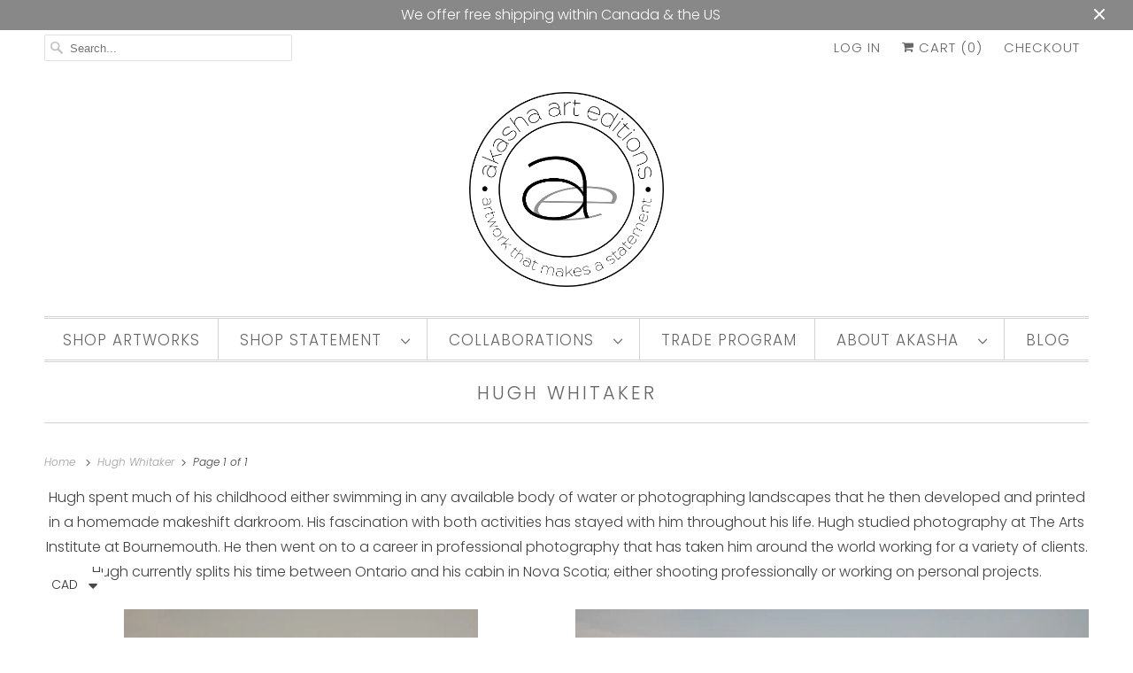

--- FILE ---
content_type: text/html; charset=utf-8
request_url: https://akashaarteditions.com/collections/hugh-whitaker
body_size: 20522
content:
<!DOCTYPE html>
<html lang="en">
  <head>
    <meta charset="utf-8">
    <meta http-equiv="cleartype" content="on">
    <meta name="robots" content="index,follow">

    
    <title>Hugh Whitaker - Akasha Art Editions</title>

    
      <meta name="description" content="Hugh spent much of his childhood either swimming in any available body of water or photographing landscapes that he then developed and printed in a homemade makeshift darkroom. His fascination with both activities has stayed with him throughout his life. Hugh studied photography at The Arts Institute at Bournemouth. He" />
    

    

<meta name="author" content="Akasha Art Editions">
<meta property="og:url" content="https://akashaarteditions.com/collections/hugh-whitaker">
<meta property="og:site_name" content="Akasha Art Editions">




  <meta property="og:type" content="product.group">
  <meta property="og:title" content="Hugh Whitaker">
  
    <meta property="og:image" content="https://akashaarteditions.com/cdn/shop/collections/Force_Web_Size_600x.jpg?v=1633445992">
    <meta property="og:image:secure_url" content="https://akashaarteditions.com/cdn/shop/collections/Force_Web_Size_600x.jpg?v=1633445992">
    <meta property="og:image:alt" content="Hugh Whitaker">
    <meta property="og:image:width" content="2048">
    <meta property="og:image:height" content="2048">
  
  
    
    <meta property="og:image" content="http://akashaarteditions.com/cdn/shop/products/LullFull40x40_revised_600x.jpg?v=1631748411">
    <meta property="og:image:secure_url" content="https://akashaarteditions.com/cdn/shop/products/LullFull40x40_revised_600x.jpg?v=1631748411">
  



  <meta property="og:description" content="Hugh spent much of his childhood either swimming in any available body of water or photographing landscapes that he then developed and printed in a homemade makeshift darkroom. His fascination with both activities has stayed with him throughout his life. Hugh studied photography at The Arts Institute at Bournemouth. He">




  <meta name="twitter:site" content="@AkashaEditions">

<meta name="twitter:card" content="summary">



    
    

    <!-- Mobile Specific Metas -->
    <meta name="HandheldFriendly" content="True">
    <meta name="MobileOptimized" content="320">
    <meta name="viewport" content="width=device-width,initial-scale=1">
    <meta name="theme-color" content="#ffffff">

    <!-- Stylesheets for Responsive 7.2.4 -->
    <link href="//akashaarteditions.com/cdn/shop/t/3/assets/styles.scss.css?v=163151349694828380131759260801" rel="stylesheet" type="text/css" media="all" />

    <script>
      /*! lazysizes - v4.1.4 */
      !function(a,b){var c=b(a,a.document);a.lazySizes=c,"object"==typeof module&&module.exports&&(module.exports=c)}(window,function(a,b){"use strict";if(b.getElementsByClassName){var c,d,e=b.documentElement,f=a.Date,g=a.HTMLPictureElement,h="addEventListener",i="getAttribute",j=a[h],k=a.setTimeout,l=a.requestAnimationFrame||k,m=a.requestIdleCallback,n=/^picture$/i,o=["load","error","lazyincluded","_lazyloaded"],p={},q=Array.prototype.forEach,r=function(a,b){return p[b]||(p[b]=new RegExp("(\\s|^)"+b+"(\\s|$)")),p[b].test(a[i]("class")||"")&&p[b]},s=function(a,b){r(a,b)||a.setAttribute("class",(a[i]("class")||"").trim()+" "+b)},t=function(a,b){var c;(c=r(a,b))&&a.setAttribute("class",(a[i]("class")||"").replace(c," "))},u=function(a,b,c){var d=c?h:"removeEventListener";c&&u(a,b),o.forEach(function(c){a[d](c,b)})},v=function(a,d,e,f,g){var h=b.createEvent("Event");return e||(e={}),e.instance=c,h.initEvent(d,!f,!g),h.detail=e,a.dispatchEvent(h),h},w=function(b,c){var e;!g&&(e=a.picturefill||d.pf)?(c&&c.src&&!b[i]("srcset")&&b.setAttribute("srcset",c.src),e({reevaluate:!0,elements:[b]})):c&&c.src&&(b.src=c.src)},x=function(a,b){return(getComputedStyle(a,null)||{})[b]},y=function(a,b,c){for(c=c||a.offsetWidth;c<d.minSize&&b&&!a._lazysizesWidth;)c=b.offsetWidth,b=b.parentNode;return c},z=function(){var a,c,d=[],e=[],f=d,g=function(){var b=f;for(f=d.length?e:d,a=!0,c=!1;b.length;)b.shift()();a=!1},h=function(d,e){a&&!e?d.apply(this,arguments):(f.push(d),c||(c=!0,(b.hidden?k:l)(g)))};return h._lsFlush=g,h}(),A=function(a,b){return b?function(){z(a)}:function(){var b=this,c=arguments;z(function(){a.apply(b,c)})}},B=function(a){var b,c=0,e=d.throttleDelay,g=d.ricTimeout,h=function(){b=!1,c=f.now(),a()},i=m&&g>49?function(){m(h,{timeout:g}),g!==d.ricTimeout&&(g=d.ricTimeout)}:A(function(){k(h)},!0);return function(a){var d;(a=a===!0)&&(g=33),b||(b=!0,d=e-(f.now()-c),0>d&&(d=0),a||9>d?i():k(i,d))}},C=function(a){var b,c,d=99,e=function(){b=null,a()},g=function(){var a=f.now()-c;d>a?k(g,d-a):(m||e)(e)};return function(){c=f.now(),b||(b=k(g,d))}};!function(){var b,c={lazyClass:"lazyload",loadedClass:"lazyloaded",loadingClass:"lazyloading",preloadClass:"lazypreload",errorClass:"lazyerror",autosizesClass:"lazyautosizes",srcAttr:"data-src",srcsetAttr:"data-srcset",sizesAttr:"data-sizes",minSize:40,customMedia:{},init:!0,expFactor:1.5,hFac:.8,loadMode:2,loadHidden:!0,ricTimeout:0,throttleDelay:125};d=a.lazySizesConfig||a.lazysizesConfig||{};for(b in c)b in d||(d[b]=c[b]);a.lazySizesConfig=d,k(function(){d.init&&F()})}();var D=function(){var g,l,m,o,p,y,D,F,G,H,I,J,K,L,M=/^img$/i,N=/^iframe$/i,O="onscroll"in a&&!/(gle|ing)bot/.test(navigator.userAgent),P=0,Q=0,R=0,S=-1,T=function(a){R--,a&&a.target&&u(a.target,T),(!a||0>R||!a.target)&&(R=0)},U=function(a,c){var d,f=a,g="hidden"==x(b.body,"visibility")||"hidden"!=x(a.parentNode,"visibility")&&"hidden"!=x(a,"visibility");for(F-=c,I+=c,G-=c,H+=c;g&&(f=f.offsetParent)&&f!=b.body&&f!=e;)g=(x(f,"opacity")||1)>0,g&&"visible"!=x(f,"overflow")&&(d=f.getBoundingClientRect(),g=H>d.left&&G<d.right&&I>d.top-1&&F<d.bottom+1);return g},V=function(){var a,f,h,j,k,m,n,p,q,r=c.elements;if((o=d.loadMode)&&8>R&&(a=r.length)){f=0,S++,null==K&&("expand"in d||(d.expand=e.clientHeight>500&&e.clientWidth>500?500:370),J=d.expand,K=J*d.expFactor),K>Q&&1>R&&S>2&&o>2&&!b.hidden?(Q=K,S=0):Q=o>1&&S>1&&6>R?J:P;for(;a>f;f++)if(r[f]&&!r[f]._lazyRace)if(O)if((p=r[f][i]("data-expand"))&&(m=1*p)||(m=Q),q!==m&&(y=innerWidth+m*L,D=innerHeight+m,n=-1*m,q=m),h=r[f].getBoundingClientRect(),(I=h.bottom)>=n&&(F=h.top)<=D&&(H=h.right)>=n*L&&(G=h.left)<=y&&(I||H||G||F)&&(d.loadHidden||"hidden"!=x(r[f],"visibility"))&&(l&&3>R&&!p&&(3>o||4>S)||U(r[f],m))){if(ba(r[f]),k=!0,R>9)break}else!k&&l&&!j&&4>R&&4>S&&o>2&&(g[0]||d.preloadAfterLoad)&&(g[0]||!p&&(I||H||G||F||"auto"!=r[f][i](d.sizesAttr)))&&(j=g[0]||r[f]);else ba(r[f]);j&&!k&&ba(j)}},W=B(V),X=function(a){s(a.target,d.loadedClass),t(a.target,d.loadingClass),u(a.target,Z),v(a.target,"lazyloaded")},Y=A(X),Z=function(a){Y({target:a.target})},$=function(a,b){try{a.contentWindow.location.replace(b)}catch(c){a.src=b}},_=function(a){var b,c=a[i](d.srcsetAttr);(b=d.customMedia[a[i]("data-media")||a[i]("media")])&&a.setAttribute("media",b),c&&a.setAttribute("srcset",c)},aa=A(function(a,b,c,e,f){var g,h,j,l,o,p;(o=v(a,"lazybeforeunveil",b)).defaultPrevented||(e&&(c?s(a,d.autosizesClass):a.setAttribute("sizes",e)),h=a[i](d.srcsetAttr),g=a[i](d.srcAttr),f&&(j=a.parentNode,l=j&&n.test(j.nodeName||"")),p=b.firesLoad||"src"in a&&(h||g||l),o={target:a},p&&(u(a,T,!0),clearTimeout(m),m=k(T,2500),s(a,d.loadingClass),u(a,Z,!0)),l&&q.call(j.getElementsByTagName("source"),_),h?a.setAttribute("srcset",h):g&&!l&&(N.test(a.nodeName)?$(a,g):a.src=g),f&&(h||l)&&w(a,{src:g})),a._lazyRace&&delete a._lazyRace,t(a,d.lazyClass),z(function(){(!p||a.complete&&a.naturalWidth>1)&&(p?T(o):R--,X(o))},!0)}),ba=function(a){var b,c=M.test(a.nodeName),e=c&&(a[i](d.sizesAttr)||a[i]("sizes")),f="auto"==e;(!f&&l||!c||!a[i]("src")&&!a.srcset||a.complete||r(a,d.errorClass)||!r(a,d.lazyClass))&&(b=v(a,"lazyunveilread").detail,f&&E.updateElem(a,!0,a.offsetWidth),a._lazyRace=!0,R++,aa(a,b,f,e,c))},ca=function(){if(!l){if(f.now()-p<999)return void k(ca,999);var a=C(function(){d.loadMode=3,W()});l=!0,d.loadMode=3,W(),j("scroll",function(){3==d.loadMode&&(d.loadMode=2),a()},!0)}};return{_:function(){p=f.now(),c.elements=b.getElementsByClassName(d.lazyClass),g=b.getElementsByClassName(d.lazyClass+" "+d.preloadClass),L=d.hFac,j("scroll",W,!0),j("resize",W,!0),a.MutationObserver?new MutationObserver(W).observe(e,{childList:!0,subtree:!0,attributes:!0}):(e[h]("DOMNodeInserted",W,!0),e[h]("DOMAttrModified",W,!0),setInterval(W,999)),j("hashchange",W,!0),["focus","mouseover","click","load","transitionend","animationend","webkitAnimationEnd"].forEach(function(a){b[h](a,W,!0)}),/d$|^c/.test(b.readyState)?ca():(j("load",ca),b[h]("DOMContentLoaded",W),k(ca,2e4)),c.elements.length?(V(),z._lsFlush()):W()},checkElems:W,unveil:ba}}(),E=function(){var a,c=A(function(a,b,c,d){var e,f,g;if(a._lazysizesWidth=d,d+="px",a.setAttribute("sizes",d),n.test(b.nodeName||""))for(e=b.getElementsByTagName("source"),f=0,g=e.length;g>f;f++)e[f].setAttribute("sizes",d);c.detail.dataAttr||w(a,c.detail)}),e=function(a,b,d){var e,f=a.parentNode;f&&(d=y(a,f,d),e=v(a,"lazybeforesizes",{width:d,dataAttr:!!b}),e.defaultPrevented||(d=e.detail.width,d&&d!==a._lazysizesWidth&&c(a,f,e,d)))},f=function(){var b,c=a.length;if(c)for(b=0;c>b;b++)e(a[b])},g=C(f);return{_:function(){a=b.getElementsByClassName(d.autosizesClass),j("resize",g)},checkElems:g,updateElem:e}}(),F=function(){F.i||(F.i=!0,E._(),D._())};return c={cfg:d,autoSizer:E,loader:D,init:F,uP:w,aC:s,rC:t,hC:r,fire:v,gW:y,rAF:z}}});
      /*! lazysizes - v4.1.4 */
      !function(a,b){var c=function(){b(a.lazySizes),a.removeEventListener("lazyunveilread",c,!0)};b=b.bind(null,a,a.document),"object"==typeof module&&module.exports?b(require("lazysizes")):a.lazySizes?c():a.addEventListener("lazyunveilread",c,!0)}(window,function(a,b,c){"use strict";function d(){this.ratioElems=b.getElementsByClassName("lazyaspectratio"),this._setupEvents(),this.processImages()}if(a.addEventListener){var e,f,g,h=Array.prototype.forEach,i=/^picture$/i,j="data-aspectratio",k="img["+j+"]",l=function(b){return a.matchMedia?(l=function(a){return!a||(matchMedia(a)||{}).matches})(b):a.Modernizr&&Modernizr.mq?!b||Modernizr.mq(b):!b},m=c.aC,n=c.rC,o=c.cfg;d.prototype={_setupEvents:function(){var a=this,c=function(b){b.naturalWidth<36?a.addAspectRatio(b,!0):a.removeAspectRatio(b,!0)},d=function(){a.processImages()};b.addEventListener("load",function(a){a.target.getAttribute&&a.target.getAttribute(j)&&c(a.target)},!0),addEventListener("resize",function(){var b,d=function(){h.call(a.ratioElems,c)};return function(){clearTimeout(b),b=setTimeout(d,99)}}()),b.addEventListener("DOMContentLoaded",d),addEventListener("load",d)},processImages:function(a){var c,d;a||(a=b),c="length"in a&&!a.nodeName?a:a.querySelectorAll(k);for(d=0;d<c.length;d++)c[d].naturalWidth>36?this.removeAspectRatio(c[d]):this.addAspectRatio(c[d])},getSelectedRatio:function(a){var b,c,d,e,f,g=a.parentNode;if(g&&i.test(g.nodeName||""))for(d=g.getElementsByTagName("source"),b=0,c=d.length;c>b;b++)if(e=d[b].getAttribute("data-media")||d[b].getAttribute("media"),o.customMedia[e]&&(e=o.customMedia[e]),l(e)){f=d[b].getAttribute(j);break}return f||a.getAttribute(j)||""},parseRatio:function(){var a=/^\s*([+\d\.]+)(\s*[\/x]\s*([+\d\.]+))?\s*$/,b={};return function(c){var d;return!b[c]&&(d=c.match(a))&&(d[3]?b[c]=d[1]/d[3]:b[c]=1*d[1]),b[c]}}(),addAspectRatio:function(b,c){var d,e=b.offsetWidth,f=b.offsetHeight;return c||m(b,"lazyaspectratio"),36>e&&0>=f?void((e||f&&a.console)&&console.log("Define width or height of image, so we can calculate the other dimension")):(d=this.getSelectedRatio(b),d=this.parseRatio(d),void(d&&(e?b.style.height=e/d+"px":b.style.width=f*d+"px")))},removeAspectRatio:function(a){n(a,"lazyaspectratio"),a.style.height="",a.style.width="",a.removeAttribute(j)}},f=function(){g=a.jQuery||a.Zepto||a.shoestring||a.$,g&&g.fn&&!g.fn.imageRatio&&g.fn.filter&&g.fn.add&&g.fn.find?g.fn.imageRatio=function(){return e.processImages(this.find(k).add(this.filter(k))),this}:g=!1},f(),setTimeout(f),e=new d,a.imageRatio=e,"object"==typeof module&&module.exports?module.exports=e:"function"==typeof define&&define.amd&&define(e)}});
    </script>

    <!-- Icons -->
    
      <link rel="shortcut icon" type="image/x-icon" href="//akashaarteditions.com/cdn/shop/files/akashaarteditions_FinalLogo_b56c767a-d86b-4f75-8995-a31131bce6df_180x180.png?v=1614323514">
      <link rel="apple-touch-icon" href="//akashaarteditions.com/cdn/shop/files/akashaarteditions_FinalLogo_b56c767a-d86b-4f75-8995-a31131bce6df_180x180.png?v=1614323514"/>
      <link rel="apple-touch-icon" sizes="72x72" href="//akashaarteditions.com/cdn/shop/files/akashaarteditions_FinalLogo_b56c767a-d86b-4f75-8995-a31131bce6df_72x72.png?v=1614323514"/>
      <link rel="apple-touch-icon" sizes="114x114" href="//akashaarteditions.com/cdn/shop/files/akashaarteditions_FinalLogo_b56c767a-d86b-4f75-8995-a31131bce6df_114x114.png?v=1614323514"/>
      <link rel="apple-touch-icon" sizes="180x180" href="//akashaarteditions.com/cdn/shop/files/akashaarteditions_FinalLogo_b56c767a-d86b-4f75-8995-a31131bce6df_180x180.png?v=1614323514"/>
      <link rel="apple-touch-icon" sizes="228x228" href="//akashaarteditions.com/cdn/shop/files/akashaarteditions_FinalLogo_b56c767a-d86b-4f75-8995-a31131bce6df_228x228.png?v=1614323514"/>
    
      <link rel="canonical" href="https://akashaarteditions.com/collections/hugh-whitaker" />

    
<script>
      
Shopify = window.Shopify || {};Shopify.theme_settings = {};Shopify.theme_settings.primary_locale = "true";Shopify.theme_settings.current_locale = "en";Shopify.theme_settings.shop_url = "/";Shopify.translation =Shopify.translation || {};Shopify.translation.newsletter_success_text = "Thank you for joining our mailing list!";Shopify.translation.menu = "Menu";Shopify.translation.agree_to_terms_warning = "You must agree with the terms and conditions to checkout.";Shopify.translation.cart_discount = "Discount";Shopify.translation.edit_cart = "View Cart";Shopify.translation.add_to_cart_success = "Just Added";Shopify.translation.agree_to_terms_html = "I Agree with the Terms &amp; Conditions";Shopify.translation.checkout = "Checkout";Shopify.translation.or = "or";Shopify.translation.continue_shopping = "Continue Shopping";Shopify.translation.product_add_to_cart_success = "Added";Shopify.translation.product_add_to_cart = "Add to Cart";Shopify.translation.product_notify_form_email = "Email address";Shopify.translation.product_notify_form_send = "Send";Shopify.translation.items_left_count_one = "item left";Shopify.translation.items_left_count_other = "items left";Shopify.translation.product_sold_out = "Sold Out";Shopify.translation.product_unavailable = "Unavailable";Shopify.translation.product_notify_form_success = "Thanks! We will notify you when this product becomes available!";


Currency = window.Currency || {};


Currency.shop_currency = "CAD";
Currency.default_currency = "CAD";
Currency.display_format = "money_format";
Currency.money_format = "${{amount}}";
Currency.money_format_no_currency = "${{amount}}";
Currency.money_format_currency = "${{amount}} CAD";
Currency.native_multi_currency = true;
Currency.shipping_calculator = false;Shopify.media_queries =Shopify.media_queries || {};Shopify.media_queries.small = window.matchMedia( "(max-width: 480px)" );Shopify.media_queries.medium = window.matchMedia( "(max-width: 798px)" );Shopify.media_queries.large = window.matchMedia( "(min-width: 799px)" );Shopify.media_queries.larger = window.matchMedia( "(min-width: 960px)" );Shopify.media_queries.xlarge = window.matchMedia( "(min-width: 1200px)" );Shopify.media_queries.ie10 = window.matchMedia( "all and (-ms-high-contrast: none), (-ms-high-contrast: active)" );Shopify.media_queries.tablet = window.matchMedia( "only screen and (min-width: 799px) and (max-width: 1024px)" );Shopify.routes =Shopify.routes || {};Shopify.routes.cart_url = "/cart";
    </script>

    <script src="//akashaarteditions.com/cdn/shop/t/3/assets/app.js?v=179459363097124108351597419299" type="text/javascript"></script>

    <script>window.performance && window.performance.mark && window.performance.mark('shopify.content_for_header.start');</script><meta name="facebook-domain-verification" content="z1auc2igy6omixw69fcam89agu6cy1">
<meta name="facebook-domain-verification" content="m7k91u90ycfwwa2v13tcxypp6oujg6">
<meta id="shopify-digital-wallet" name="shopify-digital-wallet" content="/43824971932/digital_wallets/dialog">
<meta name="shopify-checkout-api-token" content="4573cd548547ccc1d98365fd16ff327c">
<link rel="alternate" type="application/atom+xml" title="Feed" href="/collections/hugh-whitaker.atom" />
<link rel="alternate" type="application/json+oembed" href="https://akashaarteditions.com/collections/hugh-whitaker.oembed">
<script async="async" src="/checkouts/internal/preloads.js?locale=en-CA"></script>
<link rel="preconnect" href="https://shop.app" crossorigin="anonymous">
<script async="async" src="https://shop.app/checkouts/internal/preloads.js?locale=en-CA&shop_id=43824971932" crossorigin="anonymous"></script>
<script id="apple-pay-shop-capabilities" type="application/json">{"shopId":43824971932,"countryCode":"CA","currencyCode":"CAD","merchantCapabilities":["supports3DS"],"merchantId":"gid:\/\/shopify\/Shop\/43824971932","merchantName":"Akasha Art Editions","requiredBillingContactFields":["postalAddress","email","phone"],"requiredShippingContactFields":["postalAddress","email","phone"],"shippingType":"shipping","supportedNetworks":["visa","masterCard","amex","interac","jcb"],"total":{"type":"pending","label":"Akasha Art Editions","amount":"1.00"},"shopifyPaymentsEnabled":true,"supportsSubscriptions":true}</script>
<script id="shopify-features" type="application/json">{"accessToken":"4573cd548547ccc1d98365fd16ff327c","betas":["rich-media-storefront-analytics"],"domain":"akashaarteditions.com","predictiveSearch":true,"shopId":43824971932,"locale":"en"}</script>
<script>var Shopify = Shopify || {};
Shopify.shop = "akasha-art-projects.myshopify.com";
Shopify.locale = "en";
Shopify.currency = {"active":"CAD","rate":"1.0"};
Shopify.country = "CA";
Shopify.theme = {"name":"Responsive","id":107812520092,"schema_name":"Responsive","schema_version":"7.2.4","theme_store_id":304,"role":"main"};
Shopify.theme.handle = "null";
Shopify.theme.style = {"id":null,"handle":null};
Shopify.cdnHost = "akashaarteditions.com/cdn";
Shopify.routes = Shopify.routes || {};
Shopify.routes.root = "/";</script>
<script type="module">!function(o){(o.Shopify=o.Shopify||{}).modules=!0}(window);</script>
<script>!function(o){function n(){var o=[];function n(){o.push(Array.prototype.slice.apply(arguments))}return n.q=o,n}var t=o.Shopify=o.Shopify||{};t.loadFeatures=n(),t.autoloadFeatures=n()}(window);</script>
<script>
  window.ShopifyPay = window.ShopifyPay || {};
  window.ShopifyPay.apiHost = "shop.app\/pay";
  window.ShopifyPay.redirectState = null;
</script>
<script id="shop-js-analytics" type="application/json">{"pageType":"collection"}</script>
<script defer="defer" async type="module" src="//akashaarteditions.com/cdn/shopifycloud/shop-js/modules/v2/client.init-shop-cart-sync_C5BV16lS.en.esm.js"></script>
<script defer="defer" async type="module" src="//akashaarteditions.com/cdn/shopifycloud/shop-js/modules/v2/chunk.common_CygWptCX.esm.js"></script>
<script type="module">
  await import("//akashaarteditions.com/cdn/shopifycloud/shop-js/modules/v2/client.init-shop-cart-sync_C5BV16lS.en.esm.js");
await import("//akashaarteditions.com/cdn/shopifycloud/shop-js/modules/v2/chunk.common_CygWptCX.esm.js");

  window.Shopify.SignInWithShop?.initShopCartSync?.({"fedCMEnabled":true,"windoidEnabled":true});

</script>
<script>
  window.Shopify = window.Shopify || {};
  if (!window.Shopify.featureAssets) window.Shopify.featureAssets = {};
  window.Shopify.featureAssets['shop-js'] = {"shop-cart-sync":["modules/v2/client.shop-cart-sync_ZFArdW7E.en.esm.js","modules/v2/chunk.common_CygWptCX.esm.js"],"init-fed-cm":["modules/v2/client.init-fed-cm_CmiC4vf6.en.esm.js","modules/v2/chunk.common_CygWptCX.esm.js"],"shop-button":["modules/v2/client.shop-button_tlx5R9nI.en.esm.js","modules/v2/chunk.common_CygWptCX.esm.js"],"shop-cash-offers":["modules/v2/client.shop-cash-offers_DOA2yAJr.en.esm.js","modules/v2/chunk.common_CygWptCX.esm.js","modules/v2/chunk.modal_D71HUcav.esm.js"],"init-windoid":["modules/v2/client.init-windoid_sURxWdc1.en.esm.js","modules/v2/chunk.common_CygWptCX.esm.js"],"shop-toast-manager":["modules/v2/client.shop-toast-manager_ClPi3nE9.en.esm.js","modules/v2/chunk.common_CygWptCX.esm.js"],"init-shop-email-lookup-coordinator":["modules/v2/client.init-shop-email-lookup-coordinator_B8hsDcYM.en.esm.js","modules/v2/chunk.common_CygWptCX.esm.js"],"init-shop-cart-sync":["modules/v2/client.init-shop-cart-sync_C5BV16lS.en.esm.js","modules/v2/chunk.common_CygWptCX.esm.js"],"avatar":["modules/v2/client.avatar_BTnouDA3.en.esm.js"],"pay-button":["modules/v2/client.pay-button_FdsNuTd3.en.esm.js","modules/v2/chunk.common_CygWptCX.esm.js"],"init-customer-accounts":["modules/v2/client.init-customer-accounts_DxDtT_ad.en.esm.js","modules/v2/client.shop-login-button_C5VAVYt1.en.esm.js","modules/v2/chunk.common_CygWptCX.esm.js","modules/v2/chunk.modal_D71HUcav.esm.js"],"init-shop-for-new-customer-accounts":["modules/v2/client.init-shop-for-new-customer-accounts_ChsxoAhi.en.esm.js","modules/v2/client.shop-login-button_C5VAVYt1.en.esm.js","modules/v2/chunk.common_CygWptCX.esm.js","modules/v2/chunk.modal_D71HUcav.esm.js"],"shop-login-button":["modules/v2/client.shop-login-button_C5VAVYt1.en.esm.js","modules/v2/chunk.common_CygWptCX.esm.js","modules/v2/chunk.modal_D71HUcav.esm.js"],"init-customer-accounts-sign-up":["modules/v2/client.init-customer-accounts-sign-up_CPSyQ0Tj.en.esm.js","modules/v2/client.shop-login-button_C5VAVYt1.en.esm.js","modules/v2/chunk.common_CygWptCX.esm.js","modules/v2/chunk.modal_D71HUcav.esm.js"],"shop-follow-button":["modules/v2/client.shop-follow-button_Cva4Ekp9.en.esm.js","modules/v2/chunk.common_CygWptCX.esm.js","modules/v2/chunk.modal_D71HUcav.esm.js"],"checkout-modal":["modules/v2/client.checkout-modal_BPM8l0SH.en.esm.js","modules/v2/chunk.common_CygWptCX.esm.js","modules/v2/chunk.modal_D71HUcav.esm.js"],"lead-capture":["modules/v2/client.lead-capture_Bi8yE_yS.en.esm.js","modules/v2/chunk.common_CygWptCX.esm.js","modules/v2/chunk.modal_D71HUcav.esm.js"],"shop-login":["modules/v2/client.shop-login_D6lNrXab.en.esm.js","modules/v2/chunk.common_CygWptCX.esm.js","modules/v2/chunk.modal_D71HUcav.esm.js"],"payment-terms":["modules/v2/client.payment-terms_CZxnsJam.en.esm.js","modules/v2/chunk.common_CygWptCX.esm.js","modules/v2/chunk.modal_D71HUcav.esm.js"]};
</script>
<script>(function() {
  var isLoaded = false;
  function asyncLoad() {
    if (isLoaded) return;
    isLoaded = true;
    var urls = ["https:\/\/chimpstatic.com\/mcjs-connected\/js\/users\/0f8a0aa01b38f99b9f71735eb\/58c03d154c3e794e439449cec.js?shop=akasha-art-projects.myshopify.com","\/\/cdn.shopify.com\/proxy\/c70fc15bc03e1584b2e2244ed4dc7b008469c3ccbfc7914ad23615e54d4c357c\/cdn.shopify.com\/s\/files\/1\/0438\/2497\/1932\/t\/3\/assets\/nerdy_form_init.js?v=1663178598\u0026shop=akasha-art-projects.myshopify.com\u0026sp-cache-control=cHVibGljLCBtYXgtYWdlPTkwMA","https:\/\/cdn.shopify.com\/s\/files\/1\/0360\/5482\/7145\/t\/28\/assets\/booster_currency.js?v=1614789308\u0026shop=akasha-art-projects.myshopify.com","\/\/shopify.privy.com\/widget.js?shop=akasha-art-projects.myshopify.com","https:\/\/d10lpsik1i8c69.cloudfront.net\/w.js?shop=akasha-art-projects.myshopify.com"];
    for (var i = 0; i < urls.length; i++) {
      var s = document.createElement('script');
      s.type = 'text/javascript';
      s.async = true;
      s.src = urls[i];
      var x = document.getElementsByTagName('script')[0];
      x.parentNode.insertBefore(s, x);
    }
  };
  if(window.attachEvent) {
    window.attachEvent('onload', asyncLoad);
  } else {
    window.addEventListener('load', asyncLoad, false);
  }
})();</script>
<script id="__st">var __st={"a":43824971932,"offset":-18000,"reqid":"8fe8ca4d-4989-40ef-ae55-f0c094040f67-1768840894","pageurl":"akashaarteditions.com\/collections\/hugh-whitaker","u":"41b677ac3244","p":"collection","rtyp":"collection","rid":239335506076};</script>
<script>window.ShopifyPaypalV4VisibilityTracking = true;</script>
<script id="captcha-bootstrap">!function(){'use strict';const t='contact',e='account',n='new_comment',o=[[t,t],['blogs',n],['comments',n],[t,'customer']],c=[[e,'customer_login'],[e,'guest_login'],[e,'recover_customer_password'],[e,'create_customer']],r=t=>t.map((([t,e])=>`form[action*='/${t}']:not([data-nocaptcha='true']) input[name='form_type'][value='${e}']`)).join(','),a=t=>()=>t?[...document.querySelectorAll(t)].map((t=>t.form)):[];function s(){const t=[...o],e=r(t);return a(e)}const i='password',u='form_key',d=['recaptcha-v3-token','g-recaptcha-response','h-captcha-response',i],f=()=>{try{return window.sessionStorage}catch{return}},m='__shopify_v',_=t=>t.elements[u];function p(t,e,n=!1){try{const o=window.sessionStorage,c=JSON.parse(o.getItem(e)),{data:r}=function(t){const{data:e,action:n}=t;return t[m]||n?{data:e,action:n}:{data:t,action:n}}(c);for(const[e,n]of Object.entries(r))t.elements[e]&&(t.elements[e].value=n);n&&o.removeItem(e)}catch(o){console.error('form repopulation failed',{error:o})}}const l='form_type',E='cptcha';function T(t){t.dataset[E]=!0}const w=window,h=w.document,L='Shopify',v='ce_forms',y='captcha';let A=!1;((t,e)=>{const n=(g='f06e6c50-85a8-45c8-87d0-21a2b65856fe',I='https://cdn.shopify.com/shopifycloud/storefront-forms-hcaptcha/ce_storefront_forms_captcha_hcaptcha.v1.5.2.iife.js',D={infoText:'Protected by hCaptcha',privacyText:'Privacy',termsText:'Terms'},(t,e,n)=>{const o=w[L][v],c=o.bindForm;if(c)return c(t,g,e,D).then(n);var r;o.q.push([[t,g,e,D],n]),r=I,A||(h.body.append(Object.assign(h.createElement('script'),{id:'captcha-provider',async:!0,src:r})),A=!0)});var g,I,D;w[L]=w[L]||{},w[L][v]=w[L][v]||{},w[L][v].q=[],w[L][y]=w[L][y]||{},w[L][y].protect=function(t,e){n(t,void 0,e),T(t)},Object.freeze(w[L][y]),function(t,e,n,w,h,L){const[v,y,A,g]=function(t,e,n){const i=e?o:[],u=t?c:[],d=[...i,...u],f=r(d),m=r(i),_=r(d.filter((([t,e])=>n.includes(e))));return[a(f),a(m),a(_),s()]}(w,h,L),I=t=>{const e=t.target;return e instanceof HTMLFormElement?e:e&&e.form},D=t=>v().includes(t);t.addEventListener('submit',(t=>{const e=I(t);if(!e)return;const n=D(e)&&!e.dataset.hcaptchaBound&&!e.dataset.recaptchaBound,o=_(e),c=g().includes(e)&&(!o||!o.value);(n||c)&&t.preventDefault(),c&&!n&&(function(t){try{if(!f())return;!function(t){const e=f();if(!e)return;const n=_(t);if(!n)return;const o=n.value;o&&e.removeItem(o)}(t);const e=Array.from(Array(32),(()=>Math.random().toString(36)[2])).join('');!function(t,e){_(t)||t.append(Object.assign(document.createElement('input'),{type:'hidden',name:u})),t.elements[u].value=e}(t,e),function(t,e){const n=f();if(!n)return;const o=[...t.querySelectorAll(`input[type='${i}']`)].map((({name:t})=>t)),c=[...d,...o],r={};for(const[a,s]of new FormData(t).entries())c.includes(a)||(r[a]=s);n.setItem(e,JSON.stringify({[m]:1,action:t.action,data:r}))}(t,e)}catch(e){console.error('failed to persist form',e)}}(e),e.submit())}));const S=(t,e)=>{t&&!t.dataset[E]&&(n(t,e.some((e=>e===t))),T(t))};for(const o of['focusin','change'])t.addEventListener(o,(t=>{const e=I(t);D(e)&&S(e,y())}));const B=e.get('form_key'),M=e.get(l),P=B&&M;t.addEventListener('DOMContentLoaded',(()=>{const t=y();if(P)for(const e of t)e.elements[l].value===M&&p(e,B);[...new Set([...A(),...v().filter((t=>'true'===t.dataset.shopifyCaptcha))])].forEach((e=>S(e,t)))}))}(h,new URLSearchParams(w.location.search),n,t,e,['guest_login'])})(!0,!0)}();</script>
<script integrity="sha256-4kQ18oKyAcykRKYeNunJcIwy7WH5gtpwJnB7kiuLZ1E=" data-source-attribution="shopify.loadfeatures" defer="defer" src="//akashaarteditions.com/cdn/shopifycloud/storefront/assets/storefront/load_feature-a0a9edcb.js" crossorigin="anonymous"></script>
<script crossorigin="anonymous" defer="defer" src="//akashaarteditions.com/cdn/shopifycloud/storefront/assets/shopify_pay/storefront-65b4c6d7.js?v=20250812"></script>
<script data-source-attribution="shopify.dynamic_checkout.dynamic.init">var Shopify=Shopify||{};Shopify.PaymentButton=Shopify.PaymentButton||{isStorefrontPortableWallets:!0,init:function(){window.Shopify.PaymentButton.init=function(){};var t=document.createElement("script");t.src="https://akashaarteditions.com/cdn/shopifycloud/portable-wallets/latest/portable-wallets.en.js",t.type="module",document.head.appendChild(t)}};
</script>
<script data-source-attribution="shopify.dynamic_checkout.buyer_consent">
  function portableWalletsHideBuyerConsent(e){var t=document.getElementById("shopify-buyer-consent"),n=document.getElementById("shopify-subscription-policy-button");t&&n&&(t.classList.add("hidden"),t.setAttribute("aria-hidden","true"),n.removeEventListener("click",e))}function portableWalletsShowBuyerConsent(e){var t=document.getElementById("shopify-buyer-consent"),n=document.getElementById("shopify-subscription-policy-button");t&&n&&(t.classList.remove("hidden"),t.removeAttribute("aria-hidden"),n.addEventListener("click",e))}window.Shopify?.PaymentButton&&(window.Shopify.PaymentButton.hideBuyerConsent=portableWalletsHideBuyerConsent,window.Shopify.PaymentButton.showBuyerConsent=portableWalletsShowBuyerConsent);
</script>
<script data-source-attribution="shopify.dynamic_checkout.cart.bootstrap">document.addEventListener("DOMContentLoaded",(function(){function t(){return document.querySelector("shopify-accelerated-checkout-cart, shopify-accelerated-checkout")}if(t())Shopify.PaymentButton.init();else{new MutationObserver((function(e,n){t()&&(Shopify.PaymentButton.init(),n.disconnect())})).observe(document.body,{childList:!0,subtree:!0})}}));
</script>
<link id="shopify-accelerated-checkout-styles" rel="stylesheet" media="screen" href="https://akashaarteditions.com/cdn/shopifycloud/portable-wallets/latest/accelerated-checkout-backwards-compat.css" crossorigin="anonymous">
<style id="shopify-accelerated-checkout-cart">
        #shopify-buyer-consent {
  margin-top: 1em;
  display: inline-block;
  width: 100%;
}

#shopify-buyer-consent.hidden {
  display: none;
}

#shopify-subscription-policy-button {
  background: none;
  border: none;
  padding: 0;
  text-decoration: underline;
  font-size: inherit;
  cursor: pointer;
}

#shopify-subscription-policy-button::before {
  box-shadow: none;
}

      </style>

<script>window.performance && window.performance.mark && window.performance.mark('shopify.content_for_header.end');</script>

    <noscript>
      <style>
        .slides > li:first-child {display: block;}
        .image__fallback {
          width: 100vw;
          display: block !important;
          max-width: 100vw !important;
          margin-bottom: 0;
        }
        .no-js-only {
          display: inherit !important;
        }
        .icon-cart.cart-button {
          display: none;
        }
        .lazyload {
          opacity: 1;
          -webkit-filter: blur(0);
          filter: blur(0);
        }
        .animate_right,
        .animate_left,
        .animate_up,
        .animate_down {
          opacity: 1;
        }
        .product_section .product_form {
          opacity: 1;
        }
        .multi_select,
        form .select {
          display: block !important;
        }
        .swatch_options {
          display: none;
        }
        .image-element__wrap {
          display: none;
        }
      </style>
    </noscript>

  

<script src="https://cdn.shopify.com/s/files/1/0438/2497/1932/t/3/assets/nerdy_form_widget.js?v=1663178596" defer="defer"></script>

<script src="https://cdn.shopify.com/extensions/a9a32278-85fd-435d-a2e4-15afbc801656/nova-multi-currency-converter-1/assets/nova-cur-app-embed.js" type="text/javascript" defer="defer"></script>
<link href="https://cdn.shopify.com/extensions/a9a32278-85fd-435d-a2e4-15afbc801656/nova-multi-currency-converter-1/assets/nova-cur.css" rel="stylesheet" type="text/css" media="all">
<link href="https://monorail-edge.shopifysvc.com" rel="dns-prefetch">
<script>(function(){if ("sendBeacon" in navigator && "performance" in window) {try {var session_token_from_headers = performance.getEntriesByType('navigation')[0].serverTiming.find(x => x.name == '_s').description;} catch {var session_token_from_headers = undefined;}var session_cookie_matches = document.cookie.match(/_shopify_s=([^;]*)/);var session_token_from_cookie = session_cookie_matches && session_cookie_matches.length === 2 ? session_cookie_matches[1] : "";var session_token = session_token_from_headers || session_token_from_cookie || "";function handle_abandonment_event(e) {var entries = performance.getEntries().filter(function(entry) {return /monorail-edge.shopifysvc.com/.test(entry.name);});if (!window.abandonment_tracked && entries.length === 0) {window.abandonment_tracked = true;var currentMs = Date.now();var navigation_start = performance.timing.navigationStart;var payload = {shop_id: 43824971932,url: window.location.href,navigation_start,duration: currentMs - navigation_start,session_token,page_type: "collection"};window.navigator.sendBeacon("https://monorail-edge.shopifysvc.com/v1/produce", JSON.stringify({schema_id: "online_store_buyer_site_abandonment/1.1",payload: payload,metadata: {event_created_at_ms: currentMs,event_sent_at_ms: currentMs}}));}}window.addEventListener('pagehide', handle_abandonment_event);}}());</script>
<script id="web-pixels-manager-setup">(function e(e,d,r,n,o){if(void 0===o&&(o={}),!Boolean(null===(a=null===(i=window.Shopify)||void 0===i?void 0:i.analytics)||void 0===a?void 0:a.replayQueue)){var i,a;window.Shopify=window.Shopify||{};var t=window.Shopify;t.analytics=t.analytics||{};var s=t.analytics;s.replayQueue=[],s.publish=function(e,d,r){return s.replayQueue.push([e,d,r]),!0};try{self.performance.mark("wpm:start")}catch(e){}var l=function(){var e={modern:/Edge?\/(1{2}[4-9]|1[2-9]\d|[2-9]\d{2}|\d{4,})\.\d+(\.\d+|)|Firefox\/(1{2}[4-9]|1[2-9]\d|[2-9]\d{2}|\d{4,})\.\d+(\.\d+|)|Chrom(ium|e)\/(9{2}|\d{3,})\.\d+(\.\d+|)|(Maci|X1{2}).+ Version\/(15\.\d+|(1[6-9]|[2-9]\d|\d{3,})\.\d+)([,.]\d+|)( \(\w+\)|)( Mobile\/\w+|) Safari\/|Chrome.+OPR\/(9{2}|\d{3,})\.\d+\.\d+|(CPU[ +]OS|iPhone[ +]OS|CPU[ +]iPhone|CPU IPhone OS|CPU iPad OS)[ +]+(15[._]\d+|(1[6-9]|[2-9]\d|\d{3,})[._]\d+)([._]\d+|)|Android:?[ /-](13[3-9]|1[4-9]\d|[2-9]\d{2}|\d{4,})(\.\d+|)(\.\d+|)|Android.+Firefox\/(13[5-9]|1[4-9]\d|[2-9]\d{2}|\d{4,})\.\d+(\.\d+|)|Android.+Chrom(ium|e)\/(13[3-9]|1[4-9]\d|[2-9]\d{2}|\d{4,})\.\d+(\.\d+|)|SamsungBrowser\/([2-9]\d|\d{3,})\.\d+/,legacy:/Edge?\/(1[6-9]|[2-9]\d|\d{3,})\.\d+(\.\d+|)|Firefox\/(5[4-9]|[6-9]\d|\d{3,})\.\d+(\.\d+|)|Chrom(ium|e)\/(5[1-9]|[6-9]\d|\d{3,})\.\d+(\.\d+|)([\d.]+$|.*Safari\/(?![\d.]+ Edge\/[\d.]+$))|(Maci|X1{2}).+ Version\/(10\.\d+|(1[1-9]|[2-9]\d|\d{3,})\.\d+)([,.]\d+|)( \(\w+\)|)( Mobile\/\w+|) Safari\/|Chrome.+OPR\/(3[89]|[4-9]\d|\d{3,})\.\d+\.\d+|(CPU[ +]OS|iPhone[ +]OS|CPU[ +]iPhone|CPU IPhone OS|CPU iPad OS)[ +]+(10[._]\d+|(1[1-9]|[2-9]\d|\d{3,})[._]\d+)([._]\d+|)|Android:?[ /-](13[3-9]|1[4-9]\d|[2-9]\d{2}|\d{4,})(\.\d+|)(\.\d+|)|Mobile Safari.+OPR\/([89]\d|\d{3,})\.\d+\.\d+|Android.+Firefox\/(13[5-9]|1[4-9]\d|[2-9]\d{2}|\d{4,})\.\d+(\.\d+|)|Android.+Chrom(ium|e)\/(13[3-9]|1[4-9]\d|[2-9]\d{2}|\d{4,})\.\d+(\.\d+|)|Android.+(UC? ?Browser|UCWEB|U3)[ /]?(15\.([5-9]|\d{2,})|(1[6-9]|[2-9]\d|\d{3,})\.\d+)\.\d+|SamsungBrowser\/(5\.\d+|([6-9]|\d{2,})\.\d+)|Android.+MQ{2}Browser\/(14(\.(9|\d{2,})|)|(1[5-9]|[2-9]\d|\d{3,})(\.\d+|))(\.\d+|)|K[Aa][Ii]OS\/(3\.\d+|([4-9]|\d{2,})\.\d+)(\.\d+|)/},d=e.modern,r=e.legacy,n=navigator.userAgent;return n.match(d)?"modern":n.match(r)?"legacy":"unknown"}(),u="modern"===l?"modern":"legacy",c=(null!=n?n:{modern:"",legacy:""})[u],f=function(e){return[e.baseUrl,"/wpm","/b",e.hashVersion,"modern"===e.buildTarget?"m":"l",".js"].join("")}({baseUrl:d,hashVersion:r,buildTarget:u}),m=function(e){var d=e.version,r=e.bundleTarget,n=e.surface,o=e.pageUrl,i=e.monorailEndpoint;return{emit:function(e){var a=e.status,t=e.errorMsg,s=(new Date).getTime(),l=JSON.stringify({metadata:{event_sent_at_ms:s},events:[{schema_id:"web_pixels_manager_load/3.1",payload:{version:d,bundle_target:r,page_url:o,status:a,surface:n,error_msg:t},metadata:{event_created_at_ms:s}}]});if(!i)return console&&console.warn&&console.warn("[Web Pixels Manager] No Monorail endpoint provided, skipping logging."),!1;try{return self.navigator.sendBeacon.bind(self.navigator)(i,l)}catch(e){}var u=new XMLHttpRequest;try{return u.open("POST",i,!0),u.setRequestHeader("Content-Type","text/plain"),u.send(l),!0}catch(e){return console&&console.warn&&console.warn("[Web Pixels Manager] Got an unhandled error while logging to Monorail."),!1}}}}({version:r,bundleTarget:l,surface:e.surface,pageUrl:self.location.href,monorailEndpoint:e.monorailEndpoint});try{o.browserTarget=l,function(e){var d=e.src,r=e.async,n=void 0===r||r,o=e.onload,i=e.onerror,a=e.sri,t=e.scriptDataAttributes,s=void 0===t?{}:t,l=document.createElement("script"),u=document.querySelector("head"),c=document.querySelector("body");if(l.async=n,l.src=d,a&&(l.integrity=a,l.crossOrigin="anonymous"),s)for(var f in s)if(Object.prototype.hasOwnProperty.call(s,f))try{l.dataset[f]=s[f]}catch(e){}if(o&&l.addEventListener("load",o),i&&l.addEventListener("error",i),u)u.appendChild(l);else{if(!c)throw new Error("Did not find a head or body element to append the script");c.appendChild(l)}}({src:f,async:!0,onload:function(){if(!function(){var e,d;return Boolean(null===(d=null===(e=window.Shopify)||void 0===e?void 0:e.analytics)||void 0===d?void 0:d.initialized)}()){var d=window.webPixelsManager.init(e)||void 0;if(d){var r=window.Shopify.analytics;r.replayQueue.forEach((function(e){var r=e[0],n=e[1],o=e[2];d.publishCustomEvent(r,n,o)})),r.replayQueue=[],r.publish=d.publishCustomEvent,r.visitor=d.visitor,r.initialized=!0}}},onerror:function(){return m.emit({status:"failed",errorMsg:"".concat(f," has failed to load")})},sri:function(e){var d=/^sha384-[A-Za-z0-9+/=]+$/;return"string"==typeof e&&d.test(e)}(c)?c:"",scriptDataAttributes:o}),m.emit({status:"loading"})}catch(e){m.emit({status:"failed",errorMsg:(null==e?void 0:e.message)||"Unknown error"})}}})({shopId: 43824971932,storefrontBaseUrl: "https://akashaarteditions.com",extensionsBaseUrl: "https://extensions.shopifycdn.com/cdn/shopifycloud/web-pixels-manager",monorailEndpoint: "https://monorail-edge.shopifysvc.com/unstable/produce_batch",surface: "storefront-renderer",enabledBetaFlags: ["2dca8a86"],webPixelsConfigList: [{"id":"147652764","configuration":"{\"pixel_id\":\"897609974439035\",\"pixel_type\":\"facebook_pixel\",\"metaapp_system_user_token\":\"-\"}","eventPayloadVersion":"v1","runtimeContext":"OPEN","scriptVersion":"ca16bc87fe92b6042fbaa3acc2fbdaa6","type":"APP","apiClientId":2329312,"privacyPurposes":["ANALYTICS","MARKETING","SALE_OF_DATA"],"dataSharingAdjustments":{"protectedCustomerApprovalScopes":["read_customer_address","read_customer_email","read_customer_name","read_customer_personal_data","read_customer_phone"]}},{"id":"71499932","configuration":"{\"tagID\":\"2612671731749\"}","eventPayloadVersion":"v1","runtimeContext":"STRICT","scriptVersion":"18031546ee651571ed29edbe71a3550b","type":"APP","apiClientId":3009811,"privacyPurposes":["ANALYTICS","MARKETING","SALE_OF_DATA"],"dataSharingAdjustments":{"protectedCustomerApprovalScopes":["read_customer_address","read_customer_email","read_customer_name","read_customer_personal_data","read_customer_phone"]}},{"id":"72581276","eventPayloadVersion":"v1","runtimeContext":"LAX","scriptVersion":"1","type":"CUSTOM","privacyPurposes":["ANALYTICS"],"name":"Google Analytics tag (migrated)"},{"id":"shopify-app-pixel","configuration":"{}","eventPayloadVersion":"v1","runtimeContext":"STRICT","scriptVersion":"0450","apiClientId":"shopify-pixel","type":"APP","privacyPurposes":["ANALYTICS","MARKETING"]},{"id":"shopify-custom-pixel","eventPayloadVersion":"v1","runtimeContext":"LAX","scriptVersion":"0450","apiClientId":"shopify-pixel","type":"CUSTOM","privacyPurposes":["ANALYTICS","MARKETING"]}],isMerchantRequest: false,initData: {"shop":{"name":"Akasha Art Editions","paymentSettings":{"currencyCode":"CAD"},"myshopifyDomain":"akasha-art-projects.myshopify.com","countryCode":"CA","storefrontUrl":"https:\/\/akashaarteditions.com"},"customer":null,"cart":null,"checkout":null,"productVariants":[],"purchasingCompany":null},},"https://akashaarteditions.com/cdn","fcfee988w5aeb613cpc8e4bc33m6693e112",{"modern":"","legacy":""},{"shopId":"43824971932","storefrontBaseUrl":"https:\/\/akashaarteditions.com","extensionBaseUrl":"https:\/\/extensions.shopifycdn.com\/cdn\/shopifycloud\/web-pixels-manager","surface":"storefront-renderer","enabledBetaFlags":"[\"2dca8a86\"]","isMerchantRequest":"false","hashVersion":"fcfee988w5aeb613cpc8e4bc33m6693e112","publish":"custom","events":"[[\"page_viewed\",{}],[\"collection_viewed\",{\"collection\":{\"id\":\"239335506076\",\"title\":\"Hugh Whitaker\",\"productVariants\":[{\"price\":{\"amount\":200.0,\"currencyCode\":\"CAD\"},\"product\":{\"title\":\"Lull\",\"vendor\":\"Akasha Art Editions\",\"id\":\"6225405935772\",\"untranslatedTitle\":\"Lull\",\"url\":\"\/products\/lull\",\"type\":\"Hugh Whitaker\"},\"id\":\"39816896774300\",\"image\":{\"src\":\"\/\/akashaarteditions.com\/cdn\/shop\/products\/LullFull40x40_revised.jpg?v=1631748411\"},\"sku\":\"\",\"title\":\"12\\\" x 12\\\" edition of 100\",\"untranslatedTitle\":\"12\\\" x 12\\\" edition of 100\"},{\"price\":{\"amount\":450.0,\"currencyCode\":\"CAD\"},\"product\":{\"title\":\"Vision\",\"vendor\":\"Akasha Art Editions\",\"id\":\"6225408884892\",\"untranslatedTitle\":\"Vision\",\"url\":\"\/products\/vision\",\"type\":\"Hugh Whitaker\"},\"id\":\"39898563379356\",\"image\":{\"src\":\"\/\/akashaarteditions.com\/cdn\/shop\/products\/VisionWebSize.jpg?v=1613938857\"},\"sku\":\"\",\"title\":\"24\\\" x 16\\\" edition of 50\",\"untranslatedTitle\":\"24\\\" x 16\\\" edition of 50\"},{\"price\":{\"amount\":200.0,\"currencyCode\":\"CAD\"},\"product\":{\"title\":\"Force\",\"vendor\":\"Akasha Art Editions\",\"id\":\"6225401446556\",\"untranslatedTitle\":\"Force\",\"url\":\"\/products\/force\",\"type\":\"Hugh Whitaker\"},\"id\":\"39959551410332\",\"image\":{\"src\":\"\/\/akashaarteditions.com\/cdn\/shop\/products\/ForceWebSize.jpg?v=1613938523\"},\"sku\":\"\",\"title\":\"12\\\"x12\\\" edition of 100\",\"untranslatedTitle\":\"12\\\"x12\\\" edition of 100\"},{\"price\":{\"amount\":200.0,\"currencyCode\":\"CAD\"},\"product\":{\"title\":\"Eclipse\",\"vendor\":\"Akasha Art Editions\",\"id\":\"6225402658972\",\"untranslatedTitle\":\"Eclipse\",\"url\":\"\/products\/eclipse\",\"type\":\"Hugh Whitaker\"},\"id\":\"39816876556444\",\"image\":{\"src\":\"\/\/akashaarteditions.com\/cdn\/shop\/products\/EclipseWebSize.jpg?v=1613938553\"},\"sku\":\"\",\"title\":\"12\\\" x 12\\\" edition of 100\",\"untranslatedTitle\":\"12\\\" x 12\\\" edition of 100\"},{\"price\":{\"amount\":450.0,\"currencyCode\":\"CAD\"},\"product\":{\"title\":\"Sinking\",\"vendor\":\"Akasha Art Editions\",\"id\":\"6225403543708\",\"untranslatedTitle\":\"Sinking\",\"url\":\"\/products\/sinking\",\"type\":\"Hugh Whitaker\"},\"id\":\"39898567180444\",\"image\":{\"src\":\"\/\/akashaarteditions.com\/cdn\/shop\/products\/SinkingWebSize.jpg?v=1613938598\"},\"sku\":\"\",\"title\":\"24\\\" x 16\\\" edition of 50\",\"untranslatedTitle\":\"24\\\" x 16\\\" edition of 50\"}]}}]]"});</script><script>
  window.ShopifyAnalytics = window.ShopifyAnalytics || {};
  window.ShopifyAnalytics.meta = window.ShopifyAnalytics.meta || {};
  window.ShopifyAnalytics.meta.currency = 'CAD';
  var meta = {"products":[{"id":6225405935772,"gid":"gid:\/\/shopify\/Product\/6225405935772","vendor":"Akasha Art Editions","type":"Hugh Whitaker","handle":"lull","variants":[{"id":39816896774300,"price":20000,"name":"Lull - 12\" x 12\" edition of 100","public_title":"12\" x 12\" edition of 100","sku":""},{"id":39816896807068,"price":30000,"name":"Lull - 16\" x 16\" edition of 50","public_title":"16\" x 16\" edition of 50","sku":""},{"id":39816896839836,"price":60000,"name":"Lull - 24\" x 24\" edition of 30","public_title":"24\" x 24\" edition of 30","sku":""},{"id":39816896872604,"price":100000,"name":"Lull - 30\" x 30\" edition of 25","public_title":"30\" x 30\" edition of 25","sku":""},{"id":39816896905372,"price":135000,"name":"Lull - 40\" x 40\" edition of 15","public_title":"40\" x 40\" edition of 15","sku":""}],"remote":false},{"id":6225408884892,"gid":"gid:\/\/shopify\/Product\/6225408884892","vendor":"Akasha Art Editions","type":"Hugh Whitaker","handle":"vision","variants":[{"id":39898563379356,"price":45000,"name":"Vision - 24\" x 16\" edition of 50","public_title":"24\" x 16\" edition of 50","sku":""},{"id":39817023357084,"price":80000,"name":"Vision - 36\" x 24\" edition of 25","public_title":"36\" x 24\" edition of 25","sku":""},{"id":39817023389852,"price":120000,"name":"Vision - 40\" x 26.7\" edition of 15","public_title":"40\" x 26.7\" edition of 15","sku":""},{"id":39817023422620,"price":150000,"name":"Vision - 60\" x 40\" edition of 10","public_title":"60\" x 40\" edition of 10","sku":""}],"remote":false},{"id":6225401446556,"gid":"gid:\/\/shopify\/Product\/6225401446556","vendor":"Akasha Art Editions","type":"Hugh Whitaker","handle":"force","variants":[{"id":39959551410332,"price":20000,"name":"Force - 12\"x12\" edition of 100","public_title":"12\"x12\" edition of 100","sku":""},{"id":37849311707292,"price":30000,"name":"Force - 16\" x 16\" edition of 50","public_title":"16\" x 16\" edition of 50","sku":""},{"id":37849311740060,"price":60000,"name":"Force - 24\" x 24\" edition of 30","public_title":"24\" x 24\" edition of 30","sku":""},{"id":37849311772828,"price":100000,"name":"Force - 30\" x 30\" edition of 15","public_title":"30\" x 30\" edition of 15","sku":""},{"id":37849311805596,"price":135000,"name":"Force - 40\" x 40\" edition of 10","public_title":"40\" x 40\" edition of 10","sku":""}],"remote":false},{"id":6225402658972,"gid":"gid:\/\/shopify\/Product\/6225402658972","vendor":"Akasha Art Editions","type":"Hugh Whitaker","handle":"eclipse","variants":[{"id":39816876556444,"price":20000,"name":"Eclipse - 12\" x 12\" edition of 100","public_title":"12\" x 12\" edition of 100","sku":""},{"id":39816876589212,"price":30000,"name":"Eclipse - 16\" x 16\" edition of 50","public_title":"16\" x 16\" edition of 50","sku":""},{"id":39816876621980,"price":60000,"name":"Eclipse - 24\" x 24\" edition of 30","public_title":"24\" x 24\" edition of 30","sku":""},{"id":39816876654748,"price":100000,"name":"Eclipse - 30\" x 30\" edition of 25","public_title":"30\" x 30\" edition of 25","sku":""},{"id":39816876687516,"price":135000,"name":"Eclipse - 40\" x 40\" edition of 15","public_title":"40\" x 40\" edition of 15","sku":""}],"remote":false},{"id":6225403543708,"gid":"gid:\/\/shopify\/Product\/6225403543708","vendor":"Akasha Art Editions","type":"Hugh Whitaker","handle":"sinking","variants":[{"id":39898567180444,"price":45000,"name":"Sinking - 24\" x 16\" edition of 50","public_title":"24\" x 16\" edition of 50","sku":""},{"id":39816881701020,"price":80000,"name":"Sinking - 36\" x 24\" edition of 25","public_title":"36\" x 24\" edition of 25","sku":""},{"id":39816881733788,"price":120000,"name":"Sinking - 40\" x 26.7\" edition of 15","public_title":"40\" x 26.7\" edition of 15","sku":""},{"id":39816881766556,"price":150000,"name":"Sinking - 60\" x 40\" edition of 10","public_title":"60\" x 40\" edition of 10","sku":""}],"remote":false}],"page":{"pageType":"collection","resourceType":"collection","resourceId":239335506076,"requestId":"8fe8ca4d-4989-40ef-ae55-f0c094040f67-1768840894"}};
  for (var attr in meta) {
    window.ShopifyAnalytics.meta[attr] = meta[attr];
  }
</script>
<script class="analytics">
  (function () {
    var customDocumentWrite = function(content) {
      var jquery = null;

      if (window.jQuery) {
        jquery = window.jQuery;
      } else if (window.Checkout && window.Checkout.$) {
        jquery = window.Checkout.$;
      }

      if (jquery) {
        jquery('body').append(content);
      }
    };

    var hasLoggedConversion = function(token) {
      if (token) {
        return document.cookie.indexOf('loggedConversion=' + token) !== -1;
      }
      return false;
    }

    var setCookieIfConversion = function(token) {
      if (token) {
        var twoMonthsFromNow = new Date(Date.now());
        twoMonthsFromNow.setMonth(twoMonthsFromNow.getMonth() + 2);

        document.cookie = 'loggedConversion=' + token + '; expires=' + twoMonthsFromNow;
      }
    }

    var trekkie = window.ShopifyAnalytics.lib = window.trekkie = window.trekkie || [];
    if (trekkie.integrations) {
      return;
    }
    trekkie.methods = [
      'identify',
      'page',
      'ready',
      'track',
      'trackForm',
      'trackLink'
    ];
    trekkie.factory = function(method) {
      return function() {
        var args = Array.prototype.slice.call(arguments);
        args.unshift(method);
        trekkie.push(args);
        return trekkie;
      };
    };
    for (var i = 0; i < trekkie.methods.length; i++) {
      var key = trekkie.methods[i];
      trekkie[key] = trekkie.factory(key);
    }
    trekkie.load = function(config) {
      trekkie.config = config || {};
      trekkie.config.initialDocumentCookie = document.cookie;
      var first = document.getElementsByTagName('script')[0];
      var script = document.createElement('script');
      script.type = 'text/javascript';
      script.onerror = function(e) {
        var scriptFallback = document.createElement('script');
        scriptFallback.type = 'text/javascript';
        scriptFallback.onerror = function(error) {
                var Monorail = {
      produce: function produce(monorailDomain, schemaId, payload) {
        var currentMs = new Date().getTime();
        var event = {
          schema_id: schemaId,
          payload: payload,
          metadata: {
            event_created_at_ms: currentMs,
            event_sent_at_ms: currentMs
          }
        };
        return Monorail.sendRequest("https://" + monorailDomain + "/v1/produce", JSON.stringify(event));
      },
      sendRequest: function sendRequest(endpointUrl, payload) {
        // Try the sendBeacon API
        if (window && window.navigator && typeof window.navigator.sendBeacon === 'function' && typeof window.Blob === 'function' && !Monorail.isIos12()) {
          var blobData = new window.Blob([payload], {
            type: 'text/plain'
          });

          if (window.navigator.sendBeacon(endpointUrl, blobData)) {
            return true;
          } // sendBeacon was not successful

        } // XHR beacon

        var xhr = new XMLHttpRequest();

        try {
          xhr.open('POST', endpointUrl);
          xhr.setRequestHeader('Content-Type', 'text/plain');
          xhr.send(payload);
        } catch (e) {
          console.log(e);
        }

        return false;
      },
      isIos12: function isIos12() {
        return window.navigator.userAgent.lastIndexOf('iPhone; CPU iPhone OS 12_') !== -1 || window.navigator.userAgent.lastIndexOf('iPad; CPU OS 12_') !== -1;
      }
    };
    Monorail.produce('monorail-edge.shopifysvc.com',
      'trekkie_storefront_load_errors/1.1',
      {shop_id: 43824971932,
      theme_id: 107812520092,
      app_name: "storefront",
      context_url: window.location.href,
      source_url: "//akashaarteditions.com/cdn/s/trekkie.storefront.cd680fe47e6c39ca5d5df5f0a32d569bc48c0f27.min.js"});

        };
        scriptFallback.async = true;
        scriptFallback.src = '//akashaarteditions.com/cdn/s/trekkie.storefront.cd680fe47e6c39ca5d5df5f0a32d569bc48c0f27.min.js';
        first.parentNode.insertBefore(scriptFallback, first);
      };
      script.async = true;
      script.src = '//akashaarteditions.com/cdn/s/trekkie.storefront.cd680fe47e6c39ca5d5df5f0a32d569bc48c0f27.min.js';
      first.parentNode.insertBefore(script, first);
    };
    trekkie.load(
      {"Trekkie":{"appName":"storefront","development":false,"defaultAttributes":{"shopId":43824971932,"isMerchantRequest":null,"themeId":107812520092,"themeCityHash":"15276351962633643576","contentLanguage":"en","currency":"CAD","eventMetadataId":"274623a3-ff07-46a7-97f6-73f307f9b1bb"},"isServerSideCookieWritingEnabled":true,"monorailRegion":"shop_domain","enabledBetaFlags":["65f19447"]},"Session Attribution":{},"S2S":{"facebookCapiEnabled":true,"source":"trekkie-storefront-renderer","apiClientId":580111}}
    );

    var loaded = false;
    trekkie.ready(function() {
      if (loaded) return;
      loaded = true;

      window.ShopifyAnalytics.lib = window.trekkie;

      var originalDocumentWrite = document.write;
      document.write = customDocumentWrite;
      try { window.ShopifyAnalytics.merchantGoogleAnalytics.call(this); } catch(error) {};
      document.write = originalDocumentWrite;

      window.ShopifyAnalytics.lib.page(null,{"pageType":"collection","resourceType":"collection","resourceId":239335506076,"requestId":"8fe8ca4d-4989-40ef-ae55-f0c094040f67-1768840894","shopifyEmitted":true});

      var match = window.location.pathname.match(/checkouts\/(.+)\/(thank_you|post_purchase)/)
      var token = match? match[1]: undefined;
      if (!hasLoggedConversion(token)) {
        setCookieIfConversion(token);
        window.ShopifyAnalytics.lib.track("Viewed Product Category",{"currency":"CAD","category":"Collection: hugh-whitaker","collectionName":"hugh-whitaker","collectionId":239335506076,"nonInteraction":true},undefined,undefined,{"shopifyEmitted":true});
      }
    });


        var eventsListenerScript = document.createElement('script');
        eventsListenerScript.async = true;
        eventsListenerScript.src = "//akashaarteditions.com/cdn/shopifycloud/storefront/assets/shop_events_listener-3da45d37.js";
        document.getElementsByTagName('head')[0].appendChild(eventsListenerScript);

})();</script>
  <script>
  if (!window.ga || (window.ga && typeof window.ga !== 'function')) {
    window.ga = function ga() {
      (window.ga.q = window.ga.q || []).push(arguments);
      if (window.Shopify && window.Shopify.analytics && typeof window.Shopify.analytics.publish === 'function') {
        window.Shopify.analytics.publish("ga_stub_called", {}, {sendTo: "google_osp_migration"});
      }
      console.error("Shopify's Google Analytics stub called with:", Array.from(arguments), "\nSee https://help.shopify.com/manual/promoting-marketing/pixels/pixel-migration#google for more information.");
    };
    if (window.Shopify && window.Shopify.analytics && typeof window.Shopify.analytics.publish === 'function') {
      window.Shopify.analytics.publish("ga_stub_initialized", {}, {sendTo: "google_osp_migration"});
    }
  }
</script>
<script
  defer
  src="https://akashaarteditions.com/cdn/shopifycloud/perf-kit/shopify-perf-kit-3.0.4.min.js"
  data-application="storefront-renderer"
  data-shop-id="43824971932"
  data-render-region="gcp-us-central1"
  data-page-type="collection"
  data-theme-instance-id="107812520092"
  data-theme-name="Responsive"
  data-theme-version="7.2.4"
  data-monorail-region="shop_domain"
  data-resource-timing-sampling-rate="10"
  data-shs="true"
  data-shs-beacon="true"
  data-shs-export-with-fetch="true"
  data-shs-logs-sample-rate="1"
  data-shs-beacon-endpoint="https://akashaarteditions.com/api/collect"
></script>
</head>

  <body class="collection-sub-collections"
        data-money-format="${{amount}}
"
        data-active-currency="CAD"
        data-shop-url="/">

    <div id="shopify-section-header" class="shopify-section header-section"> <script type="application/ld+json">
  {
    "@context": "http://schema.org",
    "@type": "Organization",
    "name": "Akasha Art Editions",
    
      
      "logo": "https://akashaarteditions.com/cdn/shop/files/akashaarteditions_FinalLogo_19aeba3c-9f99-4a60-823a-4c50ab181621_1710x.png?v=1625175386",
    
    "sameAs": [
      "https://twitter.com/AkashaEditions",
      "https://www.facebook.com/akashaarteditions",
      "https://www.pinterest.ca/akashaarteditions/_created/",
      "https://www.instagram.com/akashaarteditions/",
      "",
      "",
      "",
      ""
    ],
    "url": "https://akashaarteditions.com"
  }
</script>

 


  <div class="announcementBar">
    <div class="announcementBar__message">
      
        <p>We offer free shipping within Canada & the US</p>
      
      <span class="ss-icon banner-close icon-close" tabindex="0"></span>
    </div>
  </div>


<div class="top_bar top_bar--fixed-true announcementBar--true">
  <div class="container">
    
      <div class="four columns top_bar_search">
        <form class="search" action="/search">
          
            <input type="hidden" name="type" value="product" />
          
          <input type="text" name="q" class="search_box" placeholder="Search..." value="" autocapitalize="off" autocomplete="off" autocorrect="off" />
        </form>
      </div>
    

    

    <div class="columns twelve">
      <ul>
        

        

        
          
            <li>
              <a href="https://akashaarteditions.com/customer_authentication/redirect?locale=en&region_country=CA" id="customer_login_link" data-no-instant>Log in</a>
            </li>
          
        

        <li>
          <a href="/cart" class="cart_button"><span class="icon-cart"></span> Cart (<span class="cart_count">0</span>)</a>
        </li>
        <li>
          
            <a href="/cart" class="checkout">Checkout</a>
          
        </li>
      </ul>
    </div>
  </div>
</div>

<div class="container content header-container">
  <div class="sixteen columns logo header-logo topSearch--true">
    

    <a href="/" title="Akasha Art Editions" class="logo-align--center">

      <span class="is-hidden is-visible--mobile logo--mobile">
        
          






  <div class="image-element__wrap" style=";">
      <img  alt="" src="//akashaarteditions.com/cdn/shop/files/Screen_Shot_2021-08-28_at_1.44.00_PM_2000x.png?v=1630172745"
            
            
      />
  </div>



<noscript>
  <img src="//akashaarteditions.com/cdn/shop/files/Screen_Shot_2021-08-28_at_1.44.00_PM_2000x.png?v=1630172745" alt="" class="">
</noscript>

        
      </span>

      
      <span class="is-hidden--mobile logo--desktop">
        
          






  <div class="image-element__wrap" style=";">
      <img  alt="circular branded logo" src="//akashaarteditions.com/cdn/shop/files/akashaarteditions_FinalLogo_19aeba3c-9f99-4a60-823a-4c50ab181621_2000x.png?v=1625175386"
            
            
      />
  </div>



<noscript>
  <img src="//akashaarteditions.com/cdn/shop/files/akashaarteditions_FinalLogo_19aeba3c-9f99-4a60-823a-4c50ab181621_2000x.png?v=1625175386" alt="circular branded logo" class="">
</noscript>

        
      </span>
    </a>
  </div>

  <div class="sixteen columns clearfix">
    <div id="mobile_nav" class="nav-align--center nav-border--double"></div>
    <div id="nav" class=" nav-align--center
                          nav-border--double
                          nav-separator--solid">
      <ul class="js-navigation menu-navigation " id="menu" role="navigation">

        


        

          
          

          
            
  
    <li>
      <a tabindex="0" href="/collections/artworks" >Shop Artworks</a>
    </li>
  



          

        

          
          

          
            
  
    <li class="dropdown sub-menu" aria-haspopup="true" aria-expanded="false">
      <a tabindex="0" class="sub-menu--link  "  href="/collections/statement" >Shop Statement&nbsp;
      <span class="icon-down-arrow arrow menu-icon"></span>
      </a>
      <ul class="submenu_list">
        
          
            <li><a tabindex="0" href="/collections/elegant">Elegant</a></li>
          
        
          
            <li><a tabindex="0" href="/collections/contemporary">Contemporary</a></li>
          
        
          
            <li><a tabindex="0" href="/collections/lush">Lush</a></li>
          
        
          
            <li><a tabindex="0" href="/collections/mid-century-modern">Mid-Century Modern</a></li>
          
        
          
            <li><a tabindex="0" href="/collections/minimalist">Minimalism</a></li>
          
        
          
            <li><a tabindex="0" href="/collections/monochromatic">Monochromatic</a></li>
          
        
          
            <li><a tabindex="0" href="/collections/vibrant">Vibrant</a></li>
          
        
          
            <li><a tabindex="0" href="/collections/zen">Zen</a></li>
          
        
      </ul>
    </li>
  



          

        

          
          

          
            
  
    <li class="dropdown sub-menu" aria-haspopup="true" aria-expanded="false">
      <a tabindex="0" class="sub-menu--link  "  href="/collections/collaboration-1" >Collaborations&nbsp;
      <span class="icon-down-arrow arrow menu-icon"></span>
      </a>
      <ul class="submenu_list">
        
          
            <li><a tabindex="0" href="/pages/karl-lohnes">Karl Lohnes</a></li>
          
        
          
            <li><a tabindex="0" href="/pages/folio-10">Folio10</a></li>
          
        
      </ul>
    </li>
  



          

        

          
          

          
            
  
    <li>
      <a tabindex="0" href="/pages/trade-program" >Trade Program</a>
    </li>
  



          

        

          
          

          
            
  
    <li class="dropdown sub-menu" aria-haspopup="true" aria-expanded="false">
      <a tabindex="0" class="sub-menu--link  "  href="/pages/curator-creative-director" >About Akasha&nbsp;
      <span class="icon-down-arrow arrow menu-icon"></span>
      </a>
      <ul class="submenu_list">
        
          
            <li><a tabindex="0" href="/pages/curator-creative-director">Curator/Creative Director</a></li>
          
        
          
            <li><a tabindex="0" href="/pages/our-quality">Our Quality</a></li>
          
        
          
            <li><a tabindex="0" href="/pages/faqs">FAQ</a></li>
          
        
          
            <li><a tabindex="0" href="/policies/refund-policy">Return Policy</a></li>
          
        
      </ul>
    </li>
  



          

        

          
          

          
            
  
    <li>
      <a tabindex="0" href="/blogs/blog" >Blog</a>
    </li>
  



          

        
        
      </ul>
    </div>
  </div>
</div>

<style>
  .header-logo.logo a .logo--desktop {
    max-width: 220px;
  }

  .featured_content a, .featured_content p {
    color: #888888;
  }

  .announcementBar .icon-close {
    color: #ffffff;
  }

  .promo_banner-show div.announcementBar {
    background-color: #888888;
    
  }

  

  div.announcementBar__message a,
  div.announcementBar__message p {
    color: #ffffff;
  }

</style>


</div>

    <div class="container">
      

<div id="shopify-section-collection-sub-collections-template" class="shopify-section collection-template-section sub-collections-template-section">

  <div class="sixteen columns">
    <div class="section clearfix">
      <h1><a href="/collections/hugh-whitaker" title="Hugh Whitaker">Hugh Whitaker</a></h1>

        
        <div class="breadcrumb six columns alpha">
          <script type="application/ld+json"> {
            "@context": "https://schema.org",
            "@type": "BreadcrumbList",
            "itemListElement": [
              {
                "@type": "ListItem",
                "position": 1,
                "item": {
                  "@id": "https://akashaarteditions.com",
                  "name": "Home"
                }
              },
              {
                "@type": "ListItem",
                "position": 2,
                "item": {
                  "@id": "/collections/hugh-whitaker",
                  "name": "Hugh Whitaker"
                }
              }
              
            ]
          }
        </script>

        <a href="https://akashaarteditions.com" title="Akasha Art Editions">
          <span>Home</span>
        </a>&nbsp;<span class="icon-right-arrow"></span>
        <a href="/collections/hugh-whitaker" title="Hugh Whitaker">
          <span>Hugh Whitaker</span>
        </a>

        

        
          <span class="icon-right-arrow"></span> Page 1 of 1
        
      </div>
      


      
        <div class="ten omega columns section_select">
          

          
        </div>
      

      
        <div class="feature_text">
          <meta charset="utf-8">
<div style="text-align: center;"><span data-mce-fragment="1">Hugh spent much of his childhood either swimming in any available body of water or photographing landscapes that he then developed and printed in a homemade makeshift darkroom. His fascination with both activities has stayed with him throughout his life. Hugh studied photography at The Arts Institute at Bournemouth. He then went on to a career in professional photography that has taken him around the world working for a variety of clients. Hugh currently splits his time between Ontario and his cabin in Nova Scotia; either shooting professionally or working on personal projects.</span></div>
<div style="text-align: center;"><span data-mce-fragment="1"> </span></div>
<div style="text-align: center;"><span data-mce-fragment="1"></span></div>
<div style="text-align: center;"><span data-mce-fragment="1"></span></div>
        </div>
      
    </div>
  </div>

  
  

  
    <div class="sixteen columns">
  

  
  

  
    
    
    






  <script type="application/ld+json">
    {
      "@context": "https://schema.org",
      "@type": "ItemList",
      "itemListElement": [
        
          {
            "@type": "ListItem",
            "position": "1",
            "url": "https://akashaarteditions.com/products/lull",
            "name": "Lull"
          },
          {
            "@type": "ListItem",
            "position": "2",
            "url": "https://akashaarteditions.com/products/vision",
            "name": "Vision"
          },
          {
            "@type": "ListItem",
            "position": "3",
            "url": "https://akashaarteditions.com/products/force",
            "name": "Force"
          },
          {
            "@type": "ListItem",
            "position": "4",
            "url": "https://akashaarteditions.com/products/eclipse",
            "name": "Eclipse"
          },
          {
            "@type": "ListItem",
            "position": "5",
            "url": "https://akashaarteditions.com/products/sinking",
            "name": "Sinking"
          }
      ]
    }
  </script>


<div class="products">
  

    

    

    
      
        







<div class="eight 
      
        alpha
      
     thumbnail 
      even
     column columns price_align--left " data-initial-width="eight" data-sidebar-width="six">


<a href="/collections/hugh-whitaker/products/lull">
  <div class="relative product_image">
    <div class="product_container">
      <div class="image__container">
        







<div class="image-element__wrap" style=" max-width: 2048px;">
  <img  alt="Lull"
        data-src="//akashaarteditions.com/cdn/shop/products/LullFull40x40_revised_1600x.jpg?v=1631748411"
        data-sizes="auto"
        data-aspectratio="2048/2048"
        data-srcset="//akashaarteditions.com/cdn/shop/products/LullFull40x40_revised_5000x.jpg?v=1631748411 5000w,
    //akashaarteditions.com/cdn/shop/products/LullFull40x40_revised_4500x.jpg?v=1631748411 4500w,
    //akashaarteditions.com/cdn/shop/products/LullFull40x40_revised_4000x.jpg?v=1631748411 4000w,
    //akashaarteditions.com/cdn/shop/products/LullFull40x40_revised_3500x.jpg?v=1631748411 3500w,
    //akashaarteditions.com/cdn/shop/products/LullFull40x40_revised_3000x.jpg?v=1631748411 3000w,
    //akashaarteditions.com/cdn/shop/products/LullFull40x40_revised_2500x.jpg?v=1631748411 2500w,
    //akashaarteditions.com/cdn/shop/products/LullFull40x40_revised_2000x.jpg?v=1631748411 2000w,
    //akashaarteditions.com/cdn/shop/products/LullFull40x40_revised_1800x.jpg?v=1631748411 1800w,
    //akashaarteditions.com/cdn/shop/products/LullFull40x40_revised_1600x.jpg?v=1631748411 1600w,
    //akashaarteditions.com/cdn/shop/products/LullFull40x40_revised_1400x.jpg?v=1631748411 1400w,
    //akashaarteditions.com/cdn/shop/products/LullFull40x40_revised_1200x.jpg?v=1631748411 1200w,
    //akashaarteditions.com/cdn/shop/products/LullFull40x40_revised_1000x.jpg?v=1631748411 1000w,
    //akashaarteditions.com/cdn/shop/products/LullFull40x40_revised_800x.jpg?v=1631748411 800w,
    //akashaarteditions.com/cdn/shop/products/LullFull40x40_revised_600x.jpg?v=1631748411 600w,
    //akashaarteditions.com/cdn/shop/products/LullFull40x40_revised_400x.jpg?v=1631748411 400w,
    //akashaarteditions.com/cdn/shop/products/LullFull40x40_revised_200x.jpg?v=1631748411 200w"
        style=";"
        class="lazyload lazyload--fade-in "
        width="2048"
        height="2048"
        srcset="data:image/svg+xml;utf8,<svg%20xmlns='http://www.w3.org/2000/svg'%20width='2048'%20height='2048'></svg>"
  />
</div>



<noscript>
  <img src="//akashaarteditions.com/cdn/shop/products/LullFull40x40_revised_2000x.jpg?v=1631748411" alt="Lull" class="">
</noscript>

        <div class="transition-helper">
        </div>
        
      </div>
    </div>
    
  </div>

  <div class="info">
    <div class="info__text">
      <span class="title">Lull</span>
      
      
    </div>
    
      <span class="price ">
        
          
            <small><em>from</em></small>
          
          
            <span class="money">


  <span class=money>$200.00</span>

</span>
          
          
        
      </span>
    
  </div>
  <div class="banner_holder">
    
    
    
    
  </div>
</a>

</div>



        
          
        
      
    
  

    

    

    
      
        







<div class="eight 
      
        omega
      
     thumbnail 
      odd
     column columns price_align--left " data-initial-width="eight" data-sidebar-width="six">


<a href="/collections/hugh-whitaker/products/vision">
  <div class="relative product_image">
    <div class="product_container">
      <div class="image__container">
        







<div class="image-element__wrap" style=" max-width: 2048px;">
  <img  alt="Vision"
        data-src="//akashaarteditions.com/cdn/shop/products/VisionWebSize_1600x.jpg?v=1613938857"
        data-sizes="auto"
        data-aspectratio="2048/1367"
        data-srcset="//akashaarteditions.com/cdn/shop/products/VisionWebSize_5000x.jpg?v=1613938857 5000w,
    //akashaarteditions.com/cdn/shop/products/VisionWebSize_4500x.jpg?v=1613938857 4500w,
    //akashaarteditions.com/cdn/shop/products/VisionWebSize_4000x.jpg?v=1613938857 4000w,
    //akashaarteditions.com/cdn/shop/products/VisionWebSize_3500x.jpg?v=1613938857 3500w,
    //akashaarteditions.com/cdn/shop/products/VisionWebSize_3000x.jpg?v=1613938857 3000w,
    //akashaarteditions.com/cdn/shop/products/VisionWebSize_2500x.jpg?v=1613938857 2500w,
    //akashaarteditions.com/cdn/shop/products/VisionWebSize_2000x.jpg?v=1613938857 2000w,
    //akashaarteditions.com/cdn/shop/products/VisionWebSize_1800x.jpg?v=1613938857 1800w,
    //akashaarteditions.com/cdn/shop/products/VisionWebSize_1600x.jpg?v=1613938857 1600w,
    //akashaarteditions.com/cdn/shop/products/VisionWebSize_1400x.jpg?v=1613938857 1400w,
    //akashaarteditions.com/cdn/shop/products/VisionWebSize_1200x.jpg?v=1613938857 1200w,
    //akashaarteditions.com/cdn/shop/products/VisionWebSize_1000x.jpg?v=1613938857 1000w,
    //akashaarteditions.com/cdn/shop/products/VisionWebSize_800x.jpg?v=1613938857 800w,
    //akashaarteditions.com/cdn/shop/products/VisionWebSize_600x.jpg?v=1613938857 600w,
    //akashaarteditions.com/cdn/shop/products/VisionWebSize_400x.jpg?v=1613938857 400w,
    //akashaarteditions.com/cdn/shop/products/VisionWebSize_200x.jpg?v=1613938857 200w"
        style=";"
        class="lazyload lazyload--fade-in "
        width="2048"
        height="1367"
        srcset="data:image/svg+xml;utf8,<svg%20xmlns='http://www.w3.org/2000/svg'%20width='2048'%20height='1367'></svg>"
  />
</div>



<noscript>
  <img src="//akashaarteditions.com/cdn/shop/products/VisionWebSize_2000x.jpg?v=1613938857" alt="Vision" class="">
</noscript>

        <div class="transition-helper">
        </div>
        
      </div>
    </div>
    
  </div>

  <div class="info">
    <div class="info__text">
      <span class="title">Vision</span>
      
      
    </div>
    
      <span class="price ">
        
          
            <small><em>from</em></small>
          
          
            <span class="money">


  <span class=money>$450.00</span>

</span>
          
          
        
      </span>
    
  </div>
  <div class="banner_holder">
    
    
    
    
  </div>
</a>

</div>



        
          
    <br class="clear product_clear" />

        
      
    
  

    

    

    
      
        







<div class="eight 
      
        alpha
      
     thumbnail 
      even
     column columns price_align--left " data-initial-width="eight" data-sidebar-width="six">


<a href="/collections/hugh-whitaker/products/force">
  <div class="relative product_image">
    <div class="product_container">
      <div class="image__container">
        







<div class="image-element__wrap" style=" max-width: 2048px;">
  <img  alt="Force"
        data-src="//akashaarteditions.com/cdn/shop/products/ForceWebSize_1600x.jpg?v=1613938523"
        data-sizes="auto"
        data-aspectratio="2048/2048"
        data-srcset="//akashaarteditions.com/cdn/shop/products/ForceWebSize_5000x.jpg?v=1613938523 5000w,
    //akashaarteditions.com/cdn/shop/products/ForceWebSize_4500x.jpg?v=1613938523 4500w,
    //akashaarteditions.com/cdn/shop/products/ForceWebSize_4000x.jpg?v=1613938523 4000w,
    //akashaarteditions.com/cdn/shop/products/ForceWebSize_3500x.jpg?v=1613938523 3500w,
    //akashaarteditions.com/cdn/shop/products/ForceWebSize_3000x.jpg?v=1613938523 3000w,
    //akashaarteditions.com/cdn/shop/products/ForceWebSize_2500x.jpg?v=1613938523 2500w,
    //akashaarteditions.com/cdn/shop/products/ForceWebSize_2000x.jpg?v=1613938523 2000w,
    //akashaarteditions.com/cdn/shop/products/ForceWebSize_1800x.jpg?v=1613938523 1800w,
    //akashaarteditions.com/cdn/shop/products/ForceWebSize_1600x.jpg?v=1613938523 1600w,
    //akashaarteditions.com/cdn/shop/products/ForceWebSize_1400x.jpg?v=1613938523 1400w,
    //akashaarteditions.com/cdn/shop/products/ForceWebSize_1200x.jpg?v=1613938523 1200w,
    //akashaarteditions.com/cdn/shop/products/ForceWebSize_1000x.jpg?v=1613938523 1000w,
    //akashaarteditions.com/cdn/shop/products/ForceWebSize_800x.jpg?v=1613938523 800w,
    //akashaarteditions.com/cdn/shop/products/ForceWebSize_600x.jpg?v=1613938523 600w,
    //akashaarteditions.com/cdn/shop/products/ForceWebSize_400x.jpg?v=1613938523 400w,
    //akashaarteditions.com/cdn/shop/products/ForceWebSize_200x.jpg?v=1613938523 200w"
        style=";"
        class="lazyload lazyload--fade-in "
        width="2048"
        height="2048"
        srcset="data:image/svg+xml;utf8,<svg%20xmlns='http://www.w3.org/2000/svg'%20width='2048'%20height='2048'></svg>"
  />
</div>



<noscript>
  <img src="//akashaarteditions.com/cdn/shop/products/ForceWebSize_2000x.jpg?v=1613938523" alt="Force" class="">
</noscript>

        <div class="transition-helper">
        </div>
        
      </div>
    </div>
    
  </div>

  <div class="info">
    <div class="info__text">
      <span class="title">Force</span>
      
      
    </div>
    
      <span class="price ">
        
          
            <small><em>from</em></small>
          
          
            <span class="money">


  <span class=money>$200.00</span>

</span>
          
          
        
      </span>
    
  </div>
  <div class="banner_holder">
    
    
    
    
  </div>
</a>

</div>



        
          
        
      
    
  

    

    

    
      
        







<div class="eight 
      
        omega
      
     thumbnail 
      odd
     column columns price_align--left " data-initial-width="eight" data-sidebar-width="six">


<a href="/collections/hugh-whitaker/products/eclipse">
  <div class="relative product_image">
    <div class="product_container">
      <div class="image__container">
        







<div class="image-element__wrap" style=" max-width: 2048px;">
  <img  alt="Eclipse"
        data-src="//akashaarteditions.com/cdn/shop/products/EclipseWebSize_1600x.jpg?v=1613938553"
        data-sizes="auto"
        data-aspectratio="2048/2048"
        data-srcset="//akashaarteditions.com/cdn/shop/products/EclipseWebSize_5000x.jpg?v=1613938553 5000w,
    //akashaarteditions.com/cdn/shop/products/EclipseWebSize_4500x.jpg?v=1613938553 4500w,
    //akashaarteditions.com/cdn/shop/products/EclipseWebSize_4000x.jpg?v=1613938553 4000w,
    //akashaarteditions.com/cdn/shop/products/EclipseWebSize_3500x.jpg?v=1613938553 3500w,
    //akashaarteditions.com/cdn/shop/products/EclipseWebSize_3000x.jpg?v=1613938553 3000w,
    //akashaarteditions.com/cdn/shop/products/EclipseWebSize_2500x.jpg?v=1613938553 2500w,
    //akashaarteditions.com/cdn/shop/products/EclipseWebSize_2000x.jpg?v=1613938553 2000w,
    //akashaarteditions.com/cdn/shop/products/EclipseWebSize_1800x.jpg?v=1613938553 1800w,
    //akashaarteditions.com/cdn/shop/products/EclipseWebSize_1600x.jpg?v=1613938553 1600w,
    //akashaarteditions.com/cdn/shop/products/EclipseWebSize_1400x.jpg?v=1613938553 1400w,
    //akashaarteditions.com/cdn/shop/products/EclipseWebSize_1200x.jpg?v=1613938553 1200w,
    //akashaarteditions.com/cdn/shop/products/EclipseWebSize_1000x.jpg?v=1613938553 1000w,
    //akashaarteditions.com/cdn/shop/products/EclipseWebSize_800x.jpg?v=1613938553 800w,
    //akashaarteditions.com/cdn/shop/products/EclipseWebSize_600x.jpg?v=1613938553 600w,
    //akashaarteditions.com/cdn/shop/products/EclipseWebSize_400x.jpg?v=1613938553 400w,
    //akashaarteditions.com/cdn/shop/products/EclipseWebSize_200x.jpg?v=1613938553 200w"
        style=";"
        class="lazyload lazyload--fade-in "
        width="2048"
        height="2048"
        srcset="data:image/svg+xml;utf8,<svg%20xmlns='http://www.w3.org/2000/svg'%20width='2048'%20height='2048'></svg>"
  />
</div>



<noscript>
  <img src="//akashaarteditions.com/cdn/shop/products/EclipseWebSize_2000x.jpg?v=1613938553" alt="Eclipse" class="">
</noscript>

        <div class="transition-helper">
        </div>
        
      </div>
    </div>
    
  </div>

  <div class="info">
    <div class="info__text">
      <span class="title">Eclipse</span>
      
      
    </div>
    
      <span class="price ">
        
          
            <small><em>from</em></small>
          
          
            <span class="money">


  <span class=money>$200.00</span>

</span>
          
          
        
      </span>
    
  </div>
  <div class="banner_holder">
    
    
    
    
  </div>
</a>

</div>



        
          
    <br class="clear product_clear" />

        
      
    
  

    

    

    
      
        







<div class="eight 
      
        alpha
      
     thumbnail 
      even
     column columns price_align--left " data-initial-width="eight" data-sidebar-width="six">


<a href="/collections/hugh-whitaker/products/sinking">
  <div class="relative product_image">
    <div class="product_container">
      <div class="image__container">
        







<div class="image-element__wrap" style=" max-width: 2048px;">
  <img  alt="Sinking"
        data-src="//akashaarteditions.com/cdn/shop/products/SinkingWebSize_1600x.jpg?v=1613938598"
        data-sizes="auto"
        data-aspectratio="2048/1367"
        data-srcset="//akashaarteditions.com/cdn/shop/products/SinkingWebSize_5000x.jpg?v=1613938598 5000w,
    //akashaarteditions.com/cdn/shop/products/SinkingWebSize_4500x.jpg?v=1613938598 4500w,
    //akashaarteditions.com/cdn/shop/products/SinkingWebSize_4000x.jpg?v=1613938598 4000w,
    //akashaarteditions.com/cdn/shop/products/SinkingWebSize_3500x.jpg?v=1613938598 3500w,
    //akashaarteditions.com/cdn/shop/products/SinkingWebSize_3000x.jpg?v=1613938598 3000w,
    //akashaarteditions.com/cdn/shop/products/SinkingWebSize_2500x.jpg?v=1613938598 2500w,
    //akashaarteditions.com/cdn/shop/products/SinkingWebSize_2000x.jpg?v=1613938598 2000w,
    //akashaarteditions.com/cdn/shop/products/SinkingWebSize_1800x.jpg?v=1613938598 1800w,
    //akashaarteditions.com/cdn/shop/products/SinkingWebSize_1600x.jpg?v=1613938598 1600w,
    //akashaarteditions.com/cdn/shop/products/SinkingWebSize_1400x.jpg?v=1613938598 1400w,
    //akashaarteditions.com/cdn/shop/products/SinkingWebSize_1200x.jpg?v=1613938598 1200w,
    //akashaarteditions.com/cdn/shop/products/SinkingWebSize_1000x.jpg?v=1613938598 1000w,
    //akashaarteditions.com/cdn/shop/products/SinkingWebSize_800x.jpg?v=1613938598 800w,
    //akashaarteditions.com/cdn/shop/products/SinkingWebSize_600x.jpg?v=1613938598 600w,
    //akashaarteditions.com/cdn/shop/products/SinkingWebSize_400x.jpg?v=1613938598 400w,
    //akashaarteditions.com/cdn/shop/products/SinkingWebSize_200x.jpg?v=1613938598 200w"
        style=";"
        class="lazyload lazyload--fade-in "
        width="2048"
        height="1367"
        srcset="data:image/svg+xml;utf8,<svg%20xmlns='http://www.w3.org/2000/svg'%20width='2048'%20height='1367'></svg>"
  />
</div>



<noscript>
  <img src="//akashaarteditions.com/cdn/shop/products/SinkingWebSize_2000x.jpg?v=1613938598" alt="Sinking" class="">
</noscript>

        <div class="transition-helper">
        </div>
        
      </div>
    </div>
    
  </div>

  <div class="info">
    <div class="info__text">
      <span class="title">Sinking</span>
      
      
    </div>
    
      <span class="price ">
        
          
            <small><em>from</em></small>
          
          
            <span class="money">


  <span class=money>$450.00</span>

</span>
          
          
        
      </span>
    
  </div>
  <div class="banner_holder">
    
    
    
    
  </div>
</a>

</div>



        
          
        
      
    
  
</div>

  
  </div>
  







</div>
      

    </div>

    <div id="shopify-section-footer" class="shopify-section footer-section"><footer class="footer lazyload bcg text-align--center">
  <div class="container">
    <div class="sixteen columns">

      

      <div class="ten columns offset-by-three alpha center">
        
        
          <div class="social_icons">
            
  <a href="https://twitter.com/AkashaEditions" title="Akasha Art Editions on Twitter" class="ss-icon" rel="me" target="_blank">
    <span class="icon-twitter"></span>
  </a>



  <a href="https://www.facebook.com/akashaarteditions" title="Akasha Art Editions on Facebook" class="ss-icon" rel="me" target="_blank">
    <span class="icon-facebook"></span>
  </a>







  <a href="https://www.pinterest.ca/akashaarteditions/_created/" title="Akasha Art Editions on Pinterest" class="ss-icon" rel="me" target="_blank">
    <span class="icon-pinterest"></span>
  </a>





  <a href="https://www.instagram.com/akashaarteditions/" title="Akasha Art Editions on Instagram" class="ss-icon" rel="me" target="_blank">
    <span class="icon-instagram"></span>
  </a>



  <a href="https://www.linkedin.com/company/akasha-art-editions/" title="Akasha Art Editions on LinkedIn" class="ss-icon" rel="me" target="_blank">
    <span class="icon-linkedin"></span>
  </a>





  <a href="mailto:art@akashaarteditions.com" title="Email Akasha Art Editions" class="ss-icon mail" target="_blank">
    <span class="icon-mail"></span>
  </a>

          </div>
        
      </div>

      <div class="three columns omega footer_content_page">
        

        

        
      </div>

      <div class="sixteen columns alpha omega center">
        <div class="section">
          
            <hr />
          

          
            <ul class="footer_menu">
              
                <li>
                  <a href="/pages/our-story">About Akasha</a>
                </li>
                
              
                <li>
                  <a href="/search">Search</a>
                </li>
                
              
                <li>
                  <a href="/pages/faqs">FAQ</a>
                </li>
                
              
                <li>
                  <a href="/policies/refund-policy">Return Policy</a>
                </li>
                
              
                <li>
                  <a href="/policies/terms-of-service">Terms of Service</a>
                </li>
                
              
                <li>
                  <a href="/policies/privacy-policy">Privacy Policy</a>
                </li>
                
              
            </ul>
          

          

          <p class="credits">
            &copy; 2026 <a href="/" title="">Akasha Art Editions</a>.
            
            <a target="_blank" rel="nofollow" href="https://www.shopify.com?utm_campaign=poweredby&amp;utm_medium=shopify&amp;utm_source=onlinestore">Powered by Shopify</a>
          </p>

          
        </div>
      </div>
    </div>
  </div>
</footer> <!-- end footer -->


</div>
    

    


    
  <div id="shopify-block-AYUlMUG1LTDEwRW1TM__1804893150726543839" class="shopify-block shopify-app-block"><!-- BEGIN app snippet: cur-init --><script type="text/javascript" id="nova-cur-app-embed-init">
  window.baCurr = window.baCurr || {};
  window.baCurr.rePeat = function () {};
  window.baCurr.config = {"enabled":true,"auto_loc":true,"ui_style":"default","verified":"false","auto_pref":false,"flag_type":"showCurrencyOnly","lightning":true,"round_dec":0.99,"chosen_cur":[{"USD":"US Dollar (USD)"},{"EUR":"Euro (EUR)"},{"GBP":"British Pound (GBP)"},{"CAD":"Canadian Dollar (CAD)"}],"flag_theme":"default","night_time":false,"custom_code":"{\"css\":\"\"}","flag_design":"modern","mob_visible":true,"price_hover":false,"round_style":"none","mob_placement":"bottom_left","cart_alert_note":"All orders are processed in [checkout_currency], using the latest exchange rates.","desktop_visible":true,"selector_bg_hex":"#ffffff","cart_alert_state":true,"display_position":"bottom_left","manual_placement":"","money_mouse_show":"false","round_by_default":false,"cart_alert_bg_hex":"#fbf5f5","selector_text_hex":"#1e1e1e","mob_placement_type":"floating","selector_hover_hex":"#ffffff","cart_alert_font_hex":"#1e1e1e","show_all_currencies":false,"mob_manual_placement":"","selector_border_type":"noBorder","display_position_type":"floating","moneyWithCurrencyFormat":false,"selector_box_shadow_enabled":true};
  window.baCurr.config.money_format = "\u003cspan class=money\u003e${{amount}}\u003c\/span\u003e";
  window.baCurr.config.money_with_currency_format = "\u003cspan class=money\u003e${{amount}} CAD\u003c\/span\u003e";
  window.baCurr.config.user_curr = "CAD";
  window.baCurr.config.multi_curr = [];
  
  window.baCurr.config.final_currency = "CAD" || '';
  window.baCurr.config.multi_curr = "AED,AFN,ALL,AMD,ANG,AUD,AWG,AZN,BAM,BBD,BDT,BIF,BND,BOB,BSD,BWP,BZD,CAD,CDF,CHF,CNY,CRC,CVE,CZK,DJF,DKK,DOP,DZD,EGP,ETB,EUR,FJD,FKP,GBP,GMD,GNF,GTQ,GYD,HKD,HNL,HUF,IDR,ILS,INR,ISK,JMD,JPY,KES,KGS,KHR,KMF,KRW,KYD,KZT,LAK,LBP,LKR,MAD,MDL,MKD,MMK,MNT,MOP,MUR,MVR,MWK,MYR,NGN,NIO,NPR,NZD,PEN,PGK,PHP,PKR,PLN,PYG,QAR,RON,RSD,RWF,SAR,SBD,SEK,SGD,SHP,SLL,STD,THB,TJS,TOP,TTD,TWD,TZS,UAH,UGX,USD,UYU,UZS,VND,VUV,WST,XAF,XCD,XOF,XPF,YER".split(',') || '';
</script>
<!-- END app snippet -->


</div></body>
</html>
